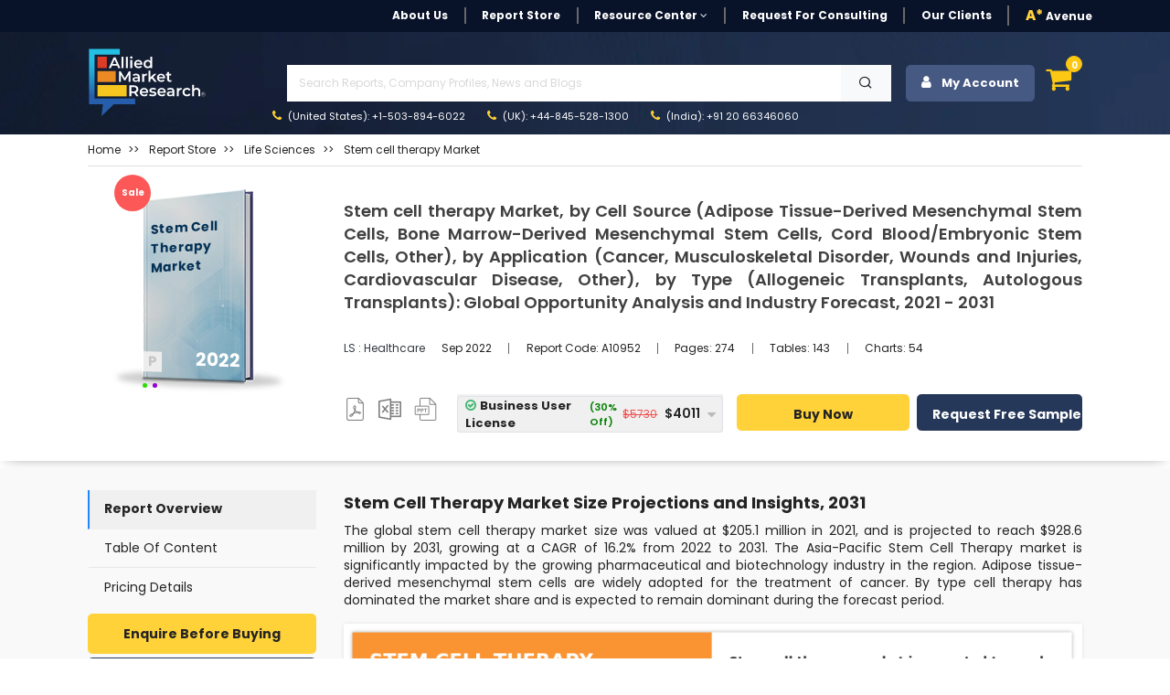

--- FILE ---
content_type: text/html; charset=UTF-8
request_url: https://www.alliedmarketresearch.com/stem-cell-therapy-market-A10952
body_size: 29325
content:
<!DOCTYPE html><html lang="en"><head> <meta charset="utf-8"> <meta name="viewport" content="width=device-width, initial-scale=1.0"> <base href="https://www.alliedmarketresearch.com/"> <meta http-equiv="X-UA-Compatible" content="ie=edge"> <meta name="csrf-token" content="fCxXRecqvkoL0D7Hvj1H42yDIcNb5Utpj4n22409"> <title>Stem Cell Therapy Market Size, Share, Growth, Forecast | 2031</title> <meta name='description' content="The global stem cell therapy market size was valued at $205.1 million in 2021, and is projected to growing at a CAGR of 16.2% from 2022 to 2031. "> <meta name="keywords" content="Stem Cell Therapy Market, Stem Cell Therapy Market Size, Stem Cell Therapy Market Share, Stem Cell Therapy Market Trends, Stem Cell Therapy Market Segments, Stem Cell Therapy Market Analysis, Stem Cell Therapy Market Forecast"> <link rel="canonical" href="https://www.alliedmarketresearch.com/stem-cell-therapy-market-A10952"> <meta name="robots" content="index,follow"> <meta name="copyright" content="Allied Market Research, https://www.alliedmarketresearch.com/, All right reserved 2026."> <meta name="author" content="Allied Market Research, https://www.alliedmarketresearch.com/"> <link rel="icon" href="assets/img/favicon.ico"> <meta name="msvalidate.01" content="400EACCFFCAB4DC7019225F84701117B"> <meta name="google-site-verification" content="C3OxZWpV__cG8Bu_xG8RxYyqhn8Ag8aWr23dN1Yw88c"> <meta name="sitelock-site-verification" content="1403"> <meta name="naver-site-verification" content="navera5fd92c51cfe50ac8e8054dbb349a0e2" /> <meta name='msvalidate.01' content="400EACCFFCAB4DC7019225F84701117B"> <meta name="facebook-domain-verification" content="czleyg1mqu3b1yo9620pz0jiv8zzlg"> <meta property="fb:pages" content="201811356648769"> <meta property="og:title" content="Stem Cell Therapy Market Size, Share, Growth, Forecast | 2031"> <meta property="og:url" content="https://www.alliedmarketresearch.com/stem-cell-therapy-market-A10952"> <meta property="og:type" content="website"> <meta property="og:description" content="The global stem cell therapy market size was valued at $205.1 million in 2021, and is projected to growing at a CAGR of 16.2% from 2022 to 2031. "> <meta property="og:image" content="https://www.alliedmarketresearch.com/assets/sampleimages/stem-cell-therapy-market-1663681965.png?v=1664252582"> <meta property="og:image:width" content="800" /> <meta property="og:image:height" content="600" /> <meta property="og:site_name" content="Allied Market Research"> <meta property="fb:app_id" content="958765400903301"> <meta name="twitter:card" content="summary_large_image"> <meta name="twitter:site" content="@allied_market"> <meta name="twitter:title" content="Stem Cell Therapy Market Size, Share, Growth, Forecast | 2031"> <meta name="twitter:description" content="The global stem cell therapy market size was valued at $205.1 million in 2021, and is projected to growing at a CAGR of 16.2% from 2022 to 2031. "> <meta name="twitter:url" content="https://www.alliedmarketresearch.com/stem-cell-therapy-market-A10952"> <meta name="twitter:image" content="https://www.alliedmarketresearch.com/assets/sampleimages/stem-cell-therapy-market-1663681965.png?v=1664252582"> <meta name="twitter:image:alt" content="Stem Cell Therapy Market Size, Share, Growth, Forecast | 2031"> <link rel="stylesheet" href="https://cdn.jsdelivr.net/npm/bootstrap@4.0.0/dist/css/bootstrap.min.css" integrity="sha384-Gn5384xqQ1aoWXA+058RXPxPg6fy4IWvTNh0E263XmFcJlSAwiGgFAW/dAiS6JXm" crossorigin="anonymous"> <link rel="stylesheet" href="assets/css/font-awesome.min.css"> <link rel="stylesheet" href="assets/css/style_sheet.css?v=1768730198"> <script src="assets/js/rev_js/jquery.slim.min.js" ></script> <script src="assets/js/rev_js/jquery.min.js" ></script> <script src="assets/js/rev_js/bootstrap.min.js" async></script> <script src="assets/js/rev_js/popper.min.js" defer></script> <link href="https://fonts.googleapis.com/css?family=Poppins:300,300i,400,400i,600,600i,700,700i,800,800i&display=swap" rel="stylesheet"> <link rel="stylesheet" href="https://cdnjs.cloudflare.com/ajax/libs/remixicon/3.7.0/remixicon.min.css"> <script async src="https://www.googletagmanager.com/gtag/js?id=UA-82223521-1"></script><script> window.dataLayer = window.dataLayer || []; function gtag(){dataLayer.push(arguments);} gtag('js', new Date()); gtag('config', 'UA-82223521-1');</script><script>(function(w,d,s,l,i){w[l]=w[l]||[];w[l].push({'gtm.start':new Date().getTime(),event:'gtm.js'});var f=d.getElementsByTagName(s)[0],j=d.createElement(s),dl=l!='dataLayer'?'&l='+l:'';j.async=true;j.src='https://www.googletagmanager.com/gtm.js?id='+i+dl;f.parentNode.insertBefore(j,f);})(window,document,'script','dataLayer','GTM-MF95NJW');</script> <script src="https://www.google.com/recaptcha/api.js" defer></script> <script type="application/ld+json"> { "@context": "https://schema.org", "@type": "WebPage", "name": "Stem cell therapy Market, by Cell Source (Adipose Tissue-Derived Mesenchymal Stem Cells, Bone Marrow-Derived Mesenchymal Stem Cells, Cord Blood/Embryonic Stem Cells, Other), by Application (Cancer, Musculoskeletal Disorder, Wounds and Injuries, Cardiovascular Disease, Other), by Type (Allogeneic Transplants, Autologous Transplants): Global Opportunity Analysis and Industry Forecast, 2021 - 2031" } </script> <script type="application/ld+json"> { "@context": "http://schema.org", "@type": "BreadcrumbList", "itemListElement": [ { "@type": "ListItem", "position": 1, "item": { "@type": "Website", "@id": "https://www.alliedmarketresearch.com/", "name": "Home" } }, { "@type": "ListItem", "position": 2, "item": { "@type": "WebPage", "@id": "https://www.alliedmarketresearch.com/reports-store", "name": "Report Store" } }, { "@type": "ListItem", "position": 3, "item": { "@type": "WebPage", "@id": "https://www.alliedmarketresearch.com/reports-store/life-sciences", "name": "Life Sciences" } }, { "@type": "ListItem", "position": 4, "item": { "@type": "WebPage", "@id": "https://www.alliedmarketresearch.com/stem-cell-therapy-market-A10952", "name": "Stem cell therapy Market, by Cell Source (Adipose Tissue-Derived Mesenchymal Stem Cells, Bone Marrow-Derived Mesenchymal Stem Cells, Cord Blood/Embryonic Stem Cells, Other), by Application (Cancer, Musculoskeletal Disorder, Wounds and Injuries, Cardiovascular Disease, Other), by Type (Allogeneic Transplants, Autologous Transplants): Global Opportunity Analysis and Industry Forecast, 2021 - 2031" } } ] } </script> 
                              <script>!function(a){var e="https://s.go-mpulse.net/boomerang/",t="addEventListener";if("False"=="True")a.BOOMR_config=a.BOOMR_config||{},a.BOOMR_config.PageParams=a.BOOMR_config.PageParams||{},a.BOOMR_config.PageParams.pci=!0,e="https://s2.go-mpulse.net/boomerang/";if(window.BOOMR_API_key="RRYDQ-7WFUF-5EPRY-ZEKZY-R6GQR",function(){function n(e){a.BOOMR_onload=e&&e.timeStamp||(new Date).getTime()}if(!a.BOOMR||!a.BOOMR.version&&!a.BOOMR.snippetExecuted){a.BOOMR=a.BOOMR||{},a.BOOMR.snippetExecuted=!0;var i,_,o,r=document.createElement("iframe");if(a[t])a[t]("load",n,!1);else if(a.attachEvent)a.attachEvent("onload",n);r.src="javascript:void(0)",r.title="",r.role="presentation",(r.frameElement||r).style.cssText="width:0;height:0;border:0;display:none;",o=document.getElementsByTagName("script")[0],o.parentNode.insertBefore(r,o);try{_=r.contentWindow.document}catch(O){i=document.domain,r.src="javascript:var d=document.open();d.domain='"+i+"';void(0);",_=r.contentWindow.document}_.open()._l=function(){var a=this.createElement("script");if(i)this.domain=i;a.id="boomr-if-as",a.src=e+"RRYDQ-7WFUF-5EPRY-ZEKZY-R6GQR",BOOMR_lstart=(new Date).getTime(),this.body.appendChild(a)},_.write("<bo"+'dy onload="document._l();">'),_.close()}}(),"".length>0)if(a&&"performance"in a&&a.performance&&"function"==typeof a.performance.setResourceTimingBufferSize)a.performance.setResourceTimingBufferSize();!function(){if(BOOMR=a.BOOMR||{},BOOMR.plugins=BOOMR.plugins||{},!BOOMR.plugins.AK){var e=""=="true"?1:0,t="",n="ck6ng6axibyfs2lmvzla-f-6bbcb5885-clientnsv4-s.akamaihd.net",i="false"=="true"?2:1,_={"ak.v":"39","ak.cp":"763070","ak.ai":parseInt("491857",10),"ak.ol":"0","ak.cr":9,"ak.ipv":4,"ak.proto":"h2","ak.rid":"ed8bc4c2","ak.r":42169,"ak.a2":e,"ak.m":"dsca","ak.n":"essl","ak.bpcip":"18.188.211.0","ak.cport":44570,"ak.gh":"23.52.43.89","ak.quicv":"","ak.tlsv":"tls1.3","ak.0rtt":"","ak.0rtt.ed":"","ak.csrc":"-","ak.acc":"","ak.t":"1768730198","ak.ak":"hOBiQwZUYzCg5VSAfCLimQ==Ss3u33OF9hPvvBSCmXgEoAjPExBj2h5vV2DMl+xdZjUcgN6JUJ8IddD5R6LorlpcznfJYB+eXRQXhiFjj8QgrhDJMSWoF9HT8+IQJhBqou7iyoeJp5SIz4mR4+BqhW03mFH7jAcZjUQk+yPyarAXGC1oMBgGvHc/[base64]","ak.pv":"40","ak.dpoabenc":"","ak.tf":i};if(""!==t)_["ak.ruds"]=t;var o={i:!1,av:function(e){var t="http.initiator";if(e&&(!e[t]||"spa_hard"===e[t]))_["ak.feo"]=void 0!==a.aFeoApplied?1:0,BOOMR.addVar(_)},rv:function(){var a=["ak.bpcip","ak.cport","ak.cr","ak.csrc","ak.gh","ak.ipv","ak.m","ak.n","ak.ol","ak.proto","ak.quicv","ak.tlsv","ak.0rtt","ak.0rtt.ed","ak.r","ak.acc","ak.t","ak.tf"];BOOMR.removeVar(a)}};BOOMR.plugins.AK={akVars:_,akDNSPreFetchDomain:n,init:function(){if(!o.i){var a=BOOMR.subscribe;a("before_beacon",o.av,null,null),a("onbeacon",o.rv,null,null),o.i=!0}return this},is_complete:function(){return!0}}}}()}(window);</script></head><body> <noscript> <iframe src="https://www.googletagmanager.com/ns.html?id=GTM-MF95NJW" height="0" width="0" style="display:none;visibility:hidden"></iframe> </noscript> <style> .search-mobile { position: absolute; right: 3px; background-color: #474747; border: 0; color: white; font-size: 20px; border-radius: 3px; }</style><header> <div class="avn-head-topstrip d-none d-sm-none d-md-block d-lg-block"> <div class="container"> <nav class="navbar navbar-expand-lg navbar-light py-1 px-0"> <div class="collapse navbar-collapse" id="navbarSupportedContent"> <ul class="navbar-nav align-items-center ml-auto"> <li class="nav-item"> <a class="nav-link " href="about-us">About Us</a> </li> <li class="nav-item "> <a class="nav-link" href="/reports-store">Report Store</a> </li> <li class="nav-item dropdown"> <a class="nav-link dropdown-toggle" href="javascript:void(0)" role="button" data-toggle="dropdown" aria-expanded="false" onclick="openRCPage()"> Resource Center <i class="fa fa-angle-down" aria-hidden="true"></i> </a> <div class="dropdown-menu fs12"> <a class="dropdown-item" href="https://www.alliedmarketresearch.com/amr-in-news">AMR in News</a> <a class="dropdown-item" href="https://blog.alliedmarketresearch.com/">Blogs</a> <a class="dropdown-item" href="/press-release">Press Releases</a> </div> </li> <li class="nav-item"> <a class="nav-link" href="/request-for-quotation">Request for Consulting</a> </li> <li class="nav-item"> <a class="nav-link " href="https://www.alliedmarketresearch.com/testimonials">Our Clients</a> </li>   <li class="nav-item avn-outer-nav"> <a class="nav-link pr-0" href="/Avenue-Membership-details"><span class="color-mysin fw-900">A*</span> Avenue </a> </li> </ul> </div> </nav> </div> </div>  <div class="avn-head-main" id="sickyHeader"> <div class="container-fluid px-xl-6"> <nav class="navbar navbar-expand-lg navbar-light py-1 px-0"> <a class="navbar-brand mr-4" href="https://www.alliedmarketresearch.com/"><img src="assets/images/rev_images/allied-logo-white.svg" class="img-fluied" title="Allied Market Research" alt="Allied Market Research Company Logo" width="130" height="75"></a> <div class="collapse navbar-collapse" id="navbarSupportedContent2"> <div class="w-100 ml-5"> <ul class="navbar-nav anv-head-upnav">  <li class="nav-item dropdown"> <p class="m-1">&nbsp;</p>  </li> </ul> <div class="avn-head-search w-100 my-0"> <form class="form-group row pl-3 m-0 d-flex justify-content-between mr-3" action="https://www.alliedmarketresearch.com/search-results" name="frm_search" method="get"> <input class="form-control searchUpdated col-11 rounded-0" type="text" name="search" placeholder="Search Reports, Company Profiles, News and Blogs" aria-label="Search" id="searchUpdatedDesk" style="background-image: none;" required> <button type="submit" class="btn btn-light col-1 rounded-0"> <i class="ri-search-line"></i> </button> </form> </div> <ul class="navbar-nav anv-head-contact"> <li class="nav-item active"> <a class="nav-link" href="tel:+1-503-894-6022"><i class="fa fa-phone color-mysin mr-1" aria-hidden="true"></i> (United States): +1-503-894-6022</a> </li> <li class="nav-item"> <a class="nav-link" href="tel:+44-845-528-1300"><i class="fa fa-phone color-mysin mr-1" aria-hidden="true"></i> (UK): +44-845-528-1300</a> </li> <li class="nav-item"> <a class="nav-link" href="tel:+912066346060"><i class="fa fa-phone color-mysin mr-1" aria-hidden="true"></i> (India): +91 20 66346060</a> </li> </ul> </div> <div class="navbar-nav ml-auto avn-sidebtns d-flex justify-content-right"> <div class="nav-item login" style="position: relative;"> <button class="btn btn-secondary avn-acct-btn w-100" type="submit"> <i class="fa fa-user mr-2" aria-hidden="true"></i> My Account </button> <div class="login-options"> <div class="login-text-1">Login/Signup</div> <div class="login-text-2">Register now and get 500 Loyalty reward points instantly!<img class="loyaltypoints-image" src="https://www.alliedmarketresearch.com/images/loyaltypoints.webp" alt="Reward Points for New Register User" title="Loyalty Rewards Points"></div> <div class="login-button-container"> <button type="button" class="btn btn-dark avn-siden-btns-light w-100 btn-lg login-button fs14 fw-700" data-toggle="modal" data-target="#loginModel"> Login/Signup with Email </button> </div> </div></div> <div class="dropdown dropleft"> <div class="cart-icon" data-toggle="dropdown" aria-expanded="false" role="button"> <i class="fa fa-shopping-cart fa-shopping-cart-menu" aria-hidden="true"></i> <span class="cart-count">0</span> </div> <div class="dropdown-menu avn-cart-drop p-3"> <i class="fa fa-sort-asc avn-cart-point" aria-hidden="true"></i> <div class="dropdown-item p-0"> <div id="cart"></div> <div class="empty-cart"> <p class="mb-0 p-2 fs12 color-tundora fw-500">Your shopping cart is empty. Please add some items to your basket before proceeding.</p> </div> </div> </div> </div> </div> </div> </nav> </div> </div> <div class="mobileserchBarTog"> <form class="form-inline my-3 collapse" id="searchForm" action="https://www.alliedmarketresearch.com/search-results" name="frm_search" method="get"> <div class="container"> <div class="row d-flex justify-content-between align-items-center"> <div class="col-10 pr-1"> <input class="form-control searchUpdated w-100 hover-outline-none hover-shadow-none" type="text" name="search" placeholder="Search Reports, Company Profiles, News and Blogs" aria-label="Search" id="searchUpdatedMob" autocomplete="off"> </div> <div class="col-2 pl-0"> <button class="btn btn-secondary headsearch-btn w-100 hover-outline-none hover-shadow-none" type="submit"> <i class="fa fa-search" aria-hidden="true"></i> </button> </div> </div> </div> </form> </div></header><div class="amrsearchresult"> <div style="display: none;" class="search-result container" id="primary-search-result"></div></div><div class="AvNMainSideNav d-block d-sm-none"> <div class="card rounded-0"> <div class="card-body"> <ul class="nav flex-column"> <li class="nav-item"> <a class="nav-link " href="about-us">About Us</a> </li> <li class="nav-item "> <a class="nav-link" href="/reports-store">Report Store</a> </li> <li class="nav-item"> <a class="nav-link " href="https://www.alliedmarketresearch.com/amr-in-news">AMR in News</a> </li> <li class="nav-item"> <a class="nav-link " href="https://blog.alliedmarketresearch.com/">Blogs</a> </li> <li class="nav-item"> <a class="nav-link " href="/press-release">Press Releases</a> </li> <li class="nav-item"> <a class="nav-link" href="/request-for-quotation">Request for Consulting</a> </li> <li class="nav-item"> <a class="nav-link " href="https://www.alliedmarketresearch.com/testimonials">Our Clients</a> </li> <li class="nav-item avn-outer-nav"> <a class="nav-link pr-0" href="/Avenue-Membership-details"><span class="color-mysin fw-900">A*</span> Avenue </a> </li> </ul> <div class="avn-head-search w-100 my-3">  </div> </div> </div></div> <style>
blockquote { background: #efefef6b !important; padding: .5em 10px !important; font-size: 14px !important; quotes: unset !important; margin: 0 0 0.6rem !important; box-shadow: 1px 1px #e7e7e7 !important; line-height: 1.8 !important;
}
blockquote ul {
margin-bottom: 0.5rem;
}
blockquote > p {
margin-bottom:0.6rem !important;
display: block !important;
line-height: 1.4 !important;
}
blockquote:before { color: #efefef; content: none !important; font-size: 4em; line-height: .1em; margin-right: .25em; vertical-align: -.4em;
}</style><div class="avn-sing-product mb-2"> <div class="container-fluid px-xl-6"> <div class="row"> <div class="col-12"> <div class="border-bottom mb-3 mt-2"> <nav aria-label="breadcrumb"> <ol class="breadcrumb bg-transparent p-0 mb-2"> <li class="breadcrumb-item fs12 fw-400 text-capitalize"> <a class="color-mine-shaft" href="https://www.alliedmarketresearch.com/">Home</a> </li> <li class="breadcrumb-item fs12 fw-400 text-capitalize"> <a class="color-mine-shaft" target="_blank" href="reports-store"><span>Report Store</span></a> </li> <li class="breadcrumb-item fs12 fw-400 text-capitalize"> <a class="color-mine-shaft" href="/reports-store/life-sciences"><span>Life Sciences</span></a> </li><li class="breadcrumb-item fs12 fw-400 active"> <a class="color-mine-shaft" title="Stem cell therapy Market" href="stem-cell-therapy-market-A10952"><span>Stem cell therapy Market</span></a></li> </ol> </nav> </div> </div> <div class="col-12"> <div class="row"> <div class="col-12 col-sm-12 col-md-3 col-lg-3"> <div class="card avp-overflow-card border-0 mt-2"> <div class="avn-offer-tag" style="display:none;">sale</div> <img src="assets/images/rev_images/report_publish.webp" class="card-img rounded-0" alt="Stem cell therapy Market Thumbnail Image" title='Stem cell therapy Market' height="225" width="225"> <div class="card-img-overlay"> <div> <div class="d-flex align-items-end justify-content-between card-subtitle"> <p class="report-tag card-text text-capitalize"> <label class="mb-0">p</label> </p> <p class="report-year card-text text-uppercase">2022</p> </div> <span class="card-title text-capitalize d-block">Stem cell therapy Market</span> <div class="dot-list"> <ul> <li> <span class="green-dot"></span> </li> <li> <span class="purple-dot"></span> </li> </ul> </div> </div> </div> </div> </div> <div class="col-12 col-sm-12 col-md-9 col-lg-9"> <div class="card text-start border-0"> <div class="card-body px-0"> <h1 class="card-title fw-600 color-tundora lh4 fs18 text-justify "> Stem cell therapy Market, by Cell Source (Adipose Tissue-Derived Mesenchymal Stem Cells, Bone Marrow-Derived Mesenchymal Stem Cells, Cord Blood/Embryonic Stem Cells, Other), by Application (Cancer, Musculoskeletal Disorder, Wounds and Injuries, Cardiovascular Disease, Other), by Type (Allogeneic Transplants, Autologous Transplants): Global Opportunity Analysis and Industry Forecast, 2021 - 2031 </h1> <p class="card-text"></p> <div class="d-block d-sm-block d-md-flex justify-content-start align-items-center my-2 my-sm-2 my-md-4 my-lg-4"> <p class="mb-2 mb-sm-2 mb-md-0 mb-lg-0 color-dodger-blue fs12 fw-400 text-capitalize"> <a class="text-dark" target="_blank" href="https://www.alliedmarketresearch.com/life-sciences/Healthcare-market-report"> LS : Healthcare </a> </p> <ul class="nav fs11"> <li class="nav-item"> <p class="nav-link mt-2 mb-2"> Sep 2022 </p> </li> <li class="nav-item"> <p class="nav-link mt-2 mb-2" onclick="copyToClipboard('A10952');" id="myAnchor"> Report Code: <span id="copyreportcodeText" >A10952</span> </p> <input type="hidden" id="copyreportcode" name="copyreportcode" value="A10952"> </li> <li class="nav-item"> <p class="nav-link mt-2 mb-2"> Pages: 274 </p> </li> <li class="nav-item"> <p class="nav-link mt-2 mb-2"> Tables: 143 </p> </li> <li class="nav-item"> <p class="nav-link mt-2 mb-2" > Charts: 54 </p> </li> </ul> </div> <div class="row row justify-content-start justify-content-md-center align-items-center"> <div class="col-4 col-sm-4 col-md-2 col-lg-2"> <nav class="nav avn-docsec d-flex justify-content-between align-items-center"> <p class="nav-link px-0 mt-2" >  <img height="25" width="25" alt="Report in XLS Format" title="Business User License & Enterprise User License" src="assets/images/rev_images/icon-pdf.png" class="pdf_img img-fluid"> <p class="hide"> <i class="fa fa-sort-desc avn-shttd" aria-hidden="true"></i> <span> Business User License,&amp; Enterprise License</span> </p> </p> <p class="nav-link px-0 mt-2" >  <img height="25" width="25" alt="Report in XLS Format" title="Data Pack Excel" src="assets/images/rev_images/icon-excel.png" class="img-fluid xls_img"> <p class="hide1"> <i class="fa fa-sort-desc avn-shttd" aria-hidden="true"></i> <span>Data Pack Excel </span> </p> </p> <p class="nav-link px-0 mt-2" >  <img height="25" width="25" alt="Report in PPT Format" title="It comes with the additional cost of $2500.00 contact sales." src="assets/images/rev_images/icon-ppt.png" class="img-fluid ppt_img" > <p class="hide2"> <i class="fa fa-sort-desc avn-shttd" aria-hidden="true"></i> <span>It comes with the additional cost<br> of $2500.00 contact sales.</span> </p> </p> </nav> </div> <div class="col-12 col-sm-12 col-md-10 col-lg-10"> <form name="buy" id="buy" action="https://www.alliedmarketresearch.com/add-to-cart" method="post"> <div class="row d-flex justify-content-between align-items-center" data-nosnippet> <div class="col-12 col-sm-12 col-md-5 col-sm-5"> <div class="row d-flex justify-content-between align-items-center"> <div class="col-12"> <input type="hidden" name="refrenceId" value="b70b5bd27190cb05443de664f418c858"> <input type="hidden" name="return_url" value="stem-cell-therapy-market-A10952"> <input type="hidden" name="selectionType" value="R-b70b5bd27190cb05443de664f418c858"> <input type="hidden" name="selectedOption" id="selectedOptionInput" value=""> <input type="hidden" name="_token" value="fCxXRecqvkoL0D7Hvj1H42yDIcNb5Utpj4n22409"> </div> <div class="col-12 pl-3 pl-sm-3 pl-md-0 pl-lg-0 pr-3 pr-sm-3 pr-md-0 pr-lg-0"> <div class="kt-offer-wrapper bg-concrete" style="border-bottom:none;"> <div class="custom-dropdown w-100"> <div class="selected-item border h40" onclick="toggleDropdown();" onmouseover="toggleDropdownkeepOpen()" onmouseout="toggleDropdownkeepClose()"> <span class="poptiontext d-flex justify-content-between align-items-center w-100 pr-3" id="selectedOptionDisplay"> Select an option </span> <i class="fa fa-caret-down avnDropicon"></i> </div> <div class="dropdown-list"> <div class="dropdown-item border-bottom" onclick="selectOption('Cloud Access','{&quot;onlineOnlyPrice&quot;:3570,&quot;licenceName&quot;:&quot;Cloud Access&quot;,&quot;licenceId&quot;:&quot;option5&quot;,&quot;onlineOnlyDiscount&quot;:2499,&quot;onlineOnlyDiscountPercentage&quot;:30}')"> <span class="poptiontext"> Cloud Access </span> <span class="stripediscount"> <span class="discount"> (30% Off) </span> <span class="price poptiontext"> <span class='tpdisc'><del> $3,570</del></span> $2,499 </span> </span> </div> <div class="dropdown-item border-bottom" onclick="selectOption('Business User License','{&quot;business1UserPrice&quot;:5730,&quot;licenceName&quot;:&quot;Business User License&quot;,&quot;licenceId&quot;:&quot;option1&quot;,&quot;business1UserDiscount&quot;:4011,&quot;business1UserDiscountPercentage&quot;:30,&quot;BusinessPerUserPrice&quot;:200}')"> <span class="poptiontext"> Business User License </span> <span class="stripediscount"> <span class="discount"> (30% Off) </span> <span class="price poptiontext"> <span class='tpdisc'><del> $5,730</del></span> $4,011 </span> </span> </div> <div class="dropdown-item border-bottom" onclick="selectOption('Enterprise License','{&quot;enterpriseUserPrice&quot;:9600,&quot;licenceName&quot;:&quot;Enterprise License&quot;,&quot;licenceId&quot;:&quot;option6&quot;,&quot;enterpriseUserDiscount&quot;:6720,&quot;enterpriseUserDiscountPercentage&quot;:30}')"> <span class="poptiontext"> Enterprise License </span> <span class="stripediscount"> <span class="discount"> (30% Off) </span> <span class="price poptiontext"> <span class='tpdisc'><del> $9,600</del></span> $6,720 </span> </span> </div> <div class="dropdown-item border-bottom" onclick="selectOption('Library Membership','{&quot;library_access&quot;:9600,&quot;licenceName&quot;:&quot;Library Membership&quot;,&quot;licenceId&quot;:&quot;option6&quot;,&quot;enterpriseUserDiscount&quot;:0,&quot;enterpriseUserDiscountPercentage&quot;:0}')"> <span class="poptiontext"> Library Membership </span> <span class="stripediscount"> <span class="discount"> <span class="discount"> (15% Off) </span> </span> <span class="price poptiontext"> <span class="price poptiontext"> <span class="tpdisc"><del>$1,175</del></span> $999 </span> </span> </span> </div> </div> </div> </div> </div> </div> </div> <div class="col-12 col-sm-12 col-md-7 col-sm-7"> <div class="row d-flex justify-content-between align-items-center"> <div class="col-5 col-sm-5 col-md-6 col-lg-6 pr-0 pr-sm-0 pr-md-0 pr-lg-0 my-2 my-sm-2 my-md-0"> <button type="submit" name="submit_todo" value="buy_now" id="RD_Buy_Now_mobile" title="Buy Now" class="btn btn-warning avn-siden-btns avn-siden-btns-warning w-100 btn-lg fs14 h40" > Buy Now </button> </div> <div class="col-7 col-sm-7 col-md-6 col-lg-6 pl-2 pl-sm-2 pl-md-2 pl-lg-2"> <a class="btn btn-dark avn-siden-btns avn-siden-btns-dark w-100 btn-lg fs14 h40" rel="nofollow" onclick="showLoader();" href="https://www.alliedmarketresearch.com/request-sample/A10952" id="link-sample" data-toggle="tab" > Request Free Sample </a> </div> </div> </div> </div> </form> </div> <div class="col-6 col-sm-6 col-md-6 col-lg-6 d-block d-sm-block d-md-none d-lg-none text-left mt-1"> <span class="fw-500 fs10 d-block">Author's:</span> <span class="fw-700 fs10"> Avinash Gadekar | Eswara Prasad</span> </div> <div class="col-6 col-sm-6 col-md-6 col-lg-6 d-block d-sm-block d-md-none d-lg-none text-right mt-1"> <span class="fw-500 fs10 d-block">Publish Date:</span> <span class="fw-700 fs10"> </span> </div> </div> </div> </div> </div> </div> </div> </div> </div></div><main class="avn-main pt-4 pb-5"> <div class="container-fluid px-xl-6"> <div class="row"> <div class="col-12 col-sm-12 col-md-3 col-lg-3 d-none d-sm-block"> <div class="avn-sidebar-pilsnav sticky-top " > <nav class="nav flex-column"> <p class="nav-link mb-0" id="defaultactive" onclick="scrollTObottom(event,'open','RO');" style="cursor: pointer">Report Overview</p> <p class="nav-link mb-0" id="tocvalue" > <a rel="noopener noreferrer nofollow" data-section="table-of-content" style="color: #242424;text-decoration:none" onclick="scrollTObottom(event,'open','TOC');" href="#toc" > Table Of Content </a> </p> <a class="nav-link" rel="noopener noreferrer nofollow" href="https://www.alliedmarketresearch.com/stem-cell-therapy-market/purchase-options" id="pochase" data-toggle="tab" data-section="pricing-details"> Pricing Details </a> </nav> <div class="mt-2"> <a rel="noopener noreferrer nofollow" target="_blank" class="btn btn-warning avn-siden-btns avn-siden-btns-warning w-100 btn-lg mb-1" href="https://www.alliedmarketresearch.com/purchase-enquiry/A10952">Enquire Before Buying</a> <a rel="noopener noreferrer nofollow" target="_blank" style="text-align:center" href="https://www.alliedmarketresearch.com/request-for-customization/A10952" class="btn btn-dark avn-siden-btns avn-siden-btns-dark w-100 btn-lg mb-1">Update on Demand</a> <a rel="noopener noreferrer nofollow" target="_blank" style="text-align:center" href="https://www.alliedmarketresearch.com/connect-to-analyst/A10952" class="btn btn-secondary avn-siden-btns avn-siden-btns-secondary w-100 btn-lg mb-1">Speak with Analyst</a> </div> <div class="bg-white rounded p-2 shadow-lg mt-3 customfrm"> <div class="text-center sample-form" style="background: #c5c5c5; padding: 10px;"> <p class="fw-700 fs18 m-0 pt-0 pb-1">Get Sample to Email</p> <form id="request-sample-form"> <div class="form-group mb-2"> <input type="text" id="full_name_value" class="form-control fs14 fw-500" placeholder="Full Name" required> </div> <div class="form-group mb-2"> <input type="email" id="email" class="form-control fs14 fw-500" placeholder="Business Email Address" required> </div> <div class="input-group-sample d-flex"> <div class="form-group mb-2 mr-2 w-75" > <select name="country" id="country-rd" class="form-control fs14 fw-500" style="height: 33px;" > <option value=""></option> </select> </div> <div class="form-group mb-2"> <input type="text" id="phone" name="contact_no" class="form-control fs13 fw-500" placeholder="Contact" required data-gtm-form-interact-field-id="0"> </div> </div> <input type="hidden" name="return_url" value="https://www.alliedmarketresearch.com/stem-cell-therapy-market-A10952"> <div class="avn-recaptch"> </div> <input type="hidden" id="reportId" value="11317" > <button id="contactSubmit" type="submit" class="btn btn-warning avn-siden-btns avn-siden-btns-warning w-100 btn-lg mb-0">Submit</button> </form> </div> <div class="ty-content" style="display: none;" id="ThankPage"> <div class="col-lg-12 text-center"> <p>Thank You For Your Response !</p> <p>Our Executive will get back to you soon</p> </div> </div> </div> </div> </div> <div class="col-12 col-sm-12 col-md-9 col-lg-9"> <div class="avn-right-side" id="mainRDContent"> <div> <div class="row"> <div class="col-12"> <div class="avn-editor-layout" id="report-overview"> <h2 ><strong>Stem Cell Therapy Market Size Projections and Insights, 2031</strong></h2><p >The global stem cell therapy market size was valued at $205.1 million in 2021, and is projected to reach $928.6 million by 2031, growing at a CAGR of 16.2% from 2022 to 2031. The Asia-Pacific Stem Cell Therapy market is significantly impacted by the growing pharmaceutical and biotechnology industry in the region. Adipose tissue-derived mesenchymal stem cells are widely adopted for the treatment of cancer. By type cell therapy has dominated the market share and is expected to remain dominant during the forecast period.</p><p ><img loading="lazy" class="img-fluid rdImage d-block updatedGraph" alt="Stem-Cell-Therapy-Market-2031" src="https://www.alliedmarketresearch.com/assets/sampleimages/stem-cell-therapy-market-1663681965.png?v=1664252582" ></p><h2 ><strong>Stem Cell Therapy Market Overview & Growth Drivers</strong></h2><p >Stem cell therapy is a cutting-edge medical treatment that uses stem cells to repair or replace damaged tissues and organs. By harnessing the unique ability of stem cells to develop into various cell types, this therapy holds promise for treating a range of conditions, from neurodegenerative diseases to injuries. Researchers are exploring its potential to regenerate damaged tissues, enhance healing, and even tackle chronic diseases.</p><p >The global stem cell therapy market growth is driven by increasing prevalence of chronic diseases, advancements in stem cell research, and the growing demand for regenerative medicine. According to 2023 article by National Cance Institute, stem cell transplants are most often used to treat people with cancers that affect blood cells, such as leukemia, lymphoma, <strong><a href="https://www.alliedmarketresearch.com/multiple-myeloma-market" target="_blank">multiple myeloma</a></strong>, and myelodysplastic syndromes. The rise in chronic conditions like cardiovascular diseases, diabetes, and neurodegenerative disorders fuels the need for innovative treatment options, where stem cell therapy shows significant promise.</p><p >Additionally, ongoing research and development in stem cell technology are enhancing the efficacy and safety of treatments, further propelling market growth. The growing acceptance of <strong><a href="https://www.alliedmarketresearch.com/regenerative-medicines-market" target="_blank">regenerative medicine</a></strong>, coupled with supportive government initiatives and investments, also contributes to market expansion. Moreover, the increasing number of clinical trials and the rising focus on personalized medicine are expected to drive the adoption of stem cell therapies. However, the market faces challenges such as high treatment costs, ethical concerns, and regulatory hurdles, which may impact its growth trajectory. Overall, while these driving factors create a favorable environment for market growth, addressing the associated challenges is crucial for sustained advancement in the stem cell therapy sector.</p><p ><p class="text-center"><img class="img-fluid rdImage d-block" loading="lazy" title="Stem cell therapy Market by Cell Source" alt="Stem cell therapy Market by Cell Source" src="https://www.alliedmarketresearch.com/assets/sampleimages/cell-source-A10952-e6a74400213c56945b0e7c79cdb37074.png"></p></p><h2><strong>Industry Highlights</strong></h2><ul><li>Significant increase in funding and investments from both private and public sectors is driving the expansion of the stem cell therapy market. This surge is attributed to the promising potential of stem cell treatments in addressing a wide range of medical conditions.</li><li>Rapid advancements in stem cell research and technology are contributing to the development of innovative therapies. Breakthroughs in gene editing, cell reprogramming, and regenerative medicine are expanding the therapeutic applications and efficacy of stem cell treatments.</li><li>The demand for stem cell therapies is rising due to the increasing prevalence of chronic diseases and conditions such as cancer, neurodegenerative disorders, and cardiovascular diseases</li><li>Improved regulatory frameworks and approval processes are facilitating market growth. As more stem cell therapies receive regulatory approvals, their availability in the market is increasing, which is contributing to the overall market expansion and accessibility for patients.</li></ul><p >Advances in research and development (R&D) have profoundly impacted the stem cell therapy industry, driving its growth and expanding its potential. In February 2024, the first CRISPR/Cas9 <strong><a href="https://www.alliedmarketresearch.com/gene-editing-market-A10973" target="_blank">gene-edited therapy</a></strong> has been granted a marketing authorization by the European Commission (EC). Vertex Pharmaceuticals’ CASGEVY  is conditionally approved individuals 12 years and over with severe sickle cell disease characterized by recurrent vaso-occlusive crises or transfusion-dependent beta thalassemia. Innovations in stem cell technology, such as improved isolation and culture techniques, have enhanced the efficacy and safety of therapies. Breakthroughs in gene editing, including CRISPR-Cas9, allow for precise modifications of stem cells, which can correct genetic defects and tailor treatments to individual patients. Enhanced understanding of stem cell biology and differentiation pathways has led to the development of more targeted and effective therapies for a range of conditions, from neurodegenerative diseases to cardiovascular disorders. Additionally, advancements in tissue engineering and regenerative medicine are creating new opportunities for stem cell applications in organ repair and transplantation the stem cell therapy market, positioning it for continued expansion and improved patient outcomes.</p><p ><p class="text-center"><img class="img-fluid rdImage d-block" loading="lazy" title="Stem cell therapy Market by Application" alt="Stem cell therapy Market by Application" src="https://www.alliedmarketresearch.com/assets/sampleimages/application-A10952-27a2d6bdd649dc097f45312159dc45a7.png"></p></p><h2><strong>Key Areas Covered in the Report</strong></h2><ul><li>The report highlights the major players in the stem cell therapy market, including pharmaceutical companies, biotech firms, and research institutions. It provides insights into their market share, strategic initiatives such as mergers and acquisitions, partnerships, and product innovations, as well as their positioning within the market.</li><li>The report analyzes the regulatory environment affecting stem cell therapy, including approvals, ethical considerations, and compliance issues.</li><li>The report highlights latest technological innovations in stem cell therapy, such as advancements in stem cell culture techniques, gene editing, and personalized therapies. This section highlights the impact of these innovations on market growth, including the challenges and opportunities they present for both existing and emerging players in the market. It also covers the role of research and development in driving new therapy options and improving treatment efficacy.</li><li>The report evaluates the competitive intensity and attractiveness of the stem cell therapy market trends using Porter's Five Forces model. This includes analyzing the threat of new entrants, bargaining power of suppliers and buyers, threat of substitute products, and the intensity of competitive rivalry. The report provides insights into how these forces shape market dynamics and influence strategic decision-making.</li></ul><p >Advancements in gene editing have significantly impacted the stem cell therapy market growth by enhancing the precision and efficacy of treatments. Technologies like CRISPR-Cas9 and TALENs have enabled targeted modifications to the genetic makeup of stem cells, allowing for the correction of genetic defects and the development of more personalized therapies. This has expanded the potential applications of stem cell therapy, particularly in treating genetic disorders, cancers, and degenerative diseases. Enhanced gene editing techniques have also improved the safety profile of stem cell treatments by reducing off-target effects and enhancing the overall reliability of therapies. As a result, the integration of gene editing into stem cell research and clinical applications has accelerated the development of innovative treatments, driving growth in the stem cell therapy market share and fostering advancements in regenerative medicine.</p><p ><p class="text-center"><img class="img-fluid rdImage d-block" loading="lazy" title="Stem cell therapy Market by Type" alt="Stem cell therapy Market by Type" src="https://www.alliedmarketresearch.com/assets/sampleimages/type-A10952-6ec98a4a850aa9806cf476bff565184c.png"></p></p><h2><strong>Topics discussed in the report</strong></h2><ul><li>Innovations in gene therapy</li><li>Cancer Treatment</li><li>Gene therapy</li><li>CRISPR-Cas9 technology</li></ul><h2><strong>Segment Overview </strong></h2><p >The stem cell therapy market is segmented into cell source, application and type. By cell source, the market is classified into adipose tissue-derived mesenchymal stem cells, bone marrow-derived mesenchymal stem cells, cord blood/embryonic stem cells, and other cell sources. By application, the market is classified into cancer, musculoskeletal disorders, wounds and injuries, cardiovascular diseases, gastrointestinal diseases, and other applications. By type, the market is classified into allogeneic transplants and autologous transplants. Furthermore, allogeneic transplants are sub-classified as pediatric and adult. Also, autologous transplants are sub-classified as pediatric and adult. Region wise, the market is studied across North America (U.S., Canada, and Mexico), Europe (Germany, France, the UK, Italy, Spain, and Rest of Europe), Asia-Pacific (China, Japan, Australia, India, South Korea, and Rest of Asia-Pacific), and LAMEA (Brazil, South Africa, Saudi Arabia, and Rest of LAMEA).</p><p >The adipose tissue-derived mesenchymal stem cells dominated the market share in 2021. This is attributed to the fact that adipose tissue is abundant and can be easily harvested through minimally invasive procedures, making it a more accessible source of stem cells compared to other sources like bone marrow. Furthermore, based on application cancer segment dominated the market share in 2021, owing to growing prevalence of cancer and high adoption of stem cell therapy in cancer treatment. By type, the autologous transplants segment is anticipated to grow with the largest stem cell therapy market share throughout the forecast period. This is attributed to the increase in the use of autologous stem cells, and availability of a number of stem cell products. Recent advances in cellular technology have contributed to improve the understanding of various disease cells and their metabolism at molecular level, thus driving the need of stem cell therapies for the treatment.</p><h2><strong>Comparative Matrix of Key Segments</strong></h2><table border="1" cellspacing="0" class="MsoTableGrid" ><tbody><tr><td><p><strong>Parameters</strong></p></td><td><p><strong>Adipose Tissue-Derived Mesenchymal Stem Cells</strong></p></td><td><p><strong>Bone Marrow-Derived Mesenchymal Stem Cells</strong></p></td><td><p><strong>Cord Blood/Embryonic Stem Cells</strong></p></td><td><p><strong>Other Cell Sources</strong></p></td></tr><tr><td><p><strong>Market Share</strong></p></td><td><p>Dominated the market share because adipose tissue is relatively easy to obtain through liposuction, and there is a higher concentration of stem cells in adipose tissue compared to bone marrow.</p></td><td><p>Is expected to register highest CAGR owing to high adoption of bone marrow-derived mesenchymal stem cells in treatments for bone and cartilage repair, as well as for conditions like graft-versus-host disease (GVHD) and other immune disorders.</p></td><td><p>Is expected to register significant growth owing to the fact that cord blood stem cells have lower risk of immunological rejection, as they are less likely to be rejected by the recipient's immune system.</p></td><td><p>Other sources like umbilical tissue or dental pulp stem cells offer unique advantages depending on the application, such as ease of collection or specific regenerative properties.</p></td></tr><tr><td><p><strong>End User</strong></p></td><td><p>Orthopedic clinics, cardiology centers, and regenerative medicine specialty center</p></td><td><p>Hematology clinics, cancer treatment centers, and transplant centers</p></td><td><p>Hematology and oncology centers, neonatal and pediatric units, and research institutions</p></td><td><p>Regenerative medicine specialists, research laboratories</p></td></tr><tr><td><p><strong>Challenges</strong></p></td><td><p>Variability in the quality and quantity of ADSCs due to differences in collection and processing methods can affect consistency and efficacy.</p></td><td><p>The process of obtaining bone marrow-derived mesenchymal stem cells is more invasive and uncomfortable compared to other sources like adipose tissue.</p></td><td><p>The cost and logistics of cord blood banking and storage can be prohibitive for some families and healthcare systems.</p></td><td><p>Compared to more established sources, dental pulp stem cells have less clinical data and research backing their efficacy.</p></td></tr><tr><td><p><strong>Key Players</strong></p></td><td><p>Mesoblast Limited, Cytori Therapeutics and Stem Cells, Inc.</p></td><td><p>Osiris Therapeutics, Athersys, Inc, and Pluristem Therapeutics</p></td><td><p>Smith & Nephew plc, and Orthofix Holdings, Inc</p></td><td><p>Dentech, Allele Biotechnology and Pharmaceuticals, Inc., NuVasive, Inc</p></td></tr></tbody></table><h2><strong>Regional Dynamics and Competition</strong></h2><p >North America has emerged as a major revenue generator in the stem cell therapy industry primarily due to its advanced healthcare infrastructure, high research and development investments, and favorable regulatory environment. The region's robust medical facilities, leading academic institutions, and significant funding for stem cell research contribute to its dominance. Additionally, North America benefits from a high prevalence of chronic diseases and a strong emphasis on innovative treatments, which drive the demand for stem cell therapies.</p><p >However, Asia Pacific is expected to register the highest CAGR in the forecast period due to rapid advancements in healthcare infrastructure, increasing investments in research, and a growing patient population with unmet medical needs. The region's expanding middle class, coupled with rising awareness and acceptance of advanced medical technologies, further fuels market growth. Additionally, supportive government initiatives and collaborations between local and international stakeholders are accelerating the development and adoption of stem cell therapies in Asia Pacific.</p><p ><p class="text-center"><img class="img-fluid rdImage d-block" loading="lazy" title="Stem cell therapy Market by Region" alt="Stem cell therapy Market by Region" src="https://www.alliedmarketresearch.com/assets/sampleimages/region-A10952-225874a7f49d8a6fbbbca5a8b71b66ba.png"></p></p><p >Some of the major players analyzed in this report are Mesoblast Ltd., Astellas Pharma Inc., Fujifilm Holding Corporation, Novadip Biosciences, U.S. Stem Cell, Inc., Smith & Nephew plc, Takeda Pharmaceutical Company Ltd, Orthofix Holdings, Inc., Allele Biotechnology and Pharmaceuticals, Inc., NuVasive, Inc.</p><h2><strong>Stem Cell Therapy Market News Release</strong></h2><ul><li>In 2021, A worldwide licensed agreement and strategic collaboration between Minovia Therapeutics, Ltd. and Astellas Pharma, Inc. was established for the development of cutting-edge stem cell therapy programs for illnesses brought on by mitochondrial malfunction. The partnership intends to accelerate the development of allogeneic mitochondrial cell therapy initiatives. The two businesses will collaborate to investigate potential cell treatment program prospects using Astellas' genetically modified, induced pluripotent stem cells and Minovia's MAT platform technology.</li><li>In April 2023, Gamida Cell Ltd announced that U.S. Food and Drug Administration approved its Omisirge. Omisirge (omidubicel-onlv) is intended for use in patients 12 years and older with hematologic malignancies scheduled for umbilical cord transplantation following myeloablative conditioning.</li><li>For instance, in March 2022, Wipro Ltd, and Pandorum Technologies, announced a long-term partnership. Together the companies plan to aim on the development of technologies that will reduce the time-to-market and boost the patient outcome during clinical trials and research and development of regenerative medicine.</li></ul><h2><strong>Key Benefits for Stakeholders</strong></h2><ul><li>This report provides a quantitative analysis of the market segments, current trends, estimations, and dynamics of the Stem Cell Therapy market analysis from 2022 to 2032 to identify the prevailing Stem Cell Therapy market opportunities.</li><li>The market research is offered along with information related to key drivers, restraints, and opportunities.</li><li>Porter's five forces analysis highlights the potency of buyers and suppliers to enable stakeholders make profit-oriented business decisions and strengthen their supplier-buyer network.</li><li>In-depth analysis of the Stem Cell Therapy market segmentation assists to determine the prevailing market opportunities.</li><li>Major countries in each region are mapped according to their revenue contribution to the global market.</li><li>Market player positioning facilitates benchmarking and provides a clear understanding of the present position of the market players.</li><li>The report includes the analysis of the regional as well as global Stem Cell Therapy market trends, key players, market segments, application areas, and market growth strategies.</li></ul> <div class="clearfix"></div> <h2 style="text-align:justify;margin-left: -14px;">&emsp; <strong class="my-4 color-mine-shaft fw-700">Stem cell therapy Market Report Highlights </strong> </h2> <div class="avn-report-heiglight-table"> <div class="row"> <div class="col-md-12"> <table align="center" class="table table-striped table-bordered" border=1 style="border-collapse: collapse;margin-left: auto;margin-right: auto;"> <tbody> <tr style="background-color:#26385a;color: white;"> <td style="background-color: #26385a;color: white;"> <strong>Aspects</strong> </td> <td style="background-color: #26385a;color: white;"> <strong>Details</strong> </td> </tr> <tr> <td class="align-middle"> <div class="mtreport-cont w-75 d-flex align-items-center justify-content-left"> <div class="mtreport-cont-icon mr-4"> <img src="https://www.alliedmarketresearch.com/segmentImages/market-size.webp" alt="icon_1" title="Market Size By 2031" height=40 width=40 loading="lazy"> </div> <div class="mtreport-cont-heading"> <strong>Market Size By 2031</strong> </div> </div> </td> <td class="align-middle"> <p class='mb-0 fw-500'>USD 928.6 million</p> </td> </tr> <tr> <td class="align-middle"> <div class="mtreport-cont w-75 d-flex align-items-center justify-content-left"> <div class="mtreport-cont-icon mr-4"> <img src="https://www.alliedmarketresearch.com/segmentImages/growth-rate.webp" alt="icon_2" title="Growth Rate" height=40 width=40 loading="lazy"> </div> <div class="mtreport-cont-heading"> <strong>Growth Rate</strong> </div> </div> </td> <td class="align-middle"> <p class='mb-0 fw-500'>CAGR of 16.2%</p> </td> </tr> <tr> <td class="align-middle"> <div class="mtreport-cont w-75 d-flex align-items-center justify-content-left"> <div class="mtreport-cont-icon mr-4"> <img src="https://www.alliedmarketresearch.com/segmentImages/forecast-period.webp" alt="icon_3" title="Forecast period" height=40 width=40 loading="lazy"> </div> <div class="mtreport-cont-heading"> <strong>Forecast period</strong> </div> </div> </td> <td class="align-middle"> <p class='mb-0 fw-500'>2021 - 2031</p> </td> </tr> <tr> <td class="align-middle"> <div class="mtreport-cont w-75 d-flex align-items-center justify-content-left"> <div class="mtreport-cont-icon mr-4"> <img src="https://www.alliedmarketresearch.com/segmentImages/report-pages.webp" alt="icon_4" title="Report Pages" height=40 width=40 loading="lazy"> </div> <div class="mtreport-cont-heading"> <strong>Report Pages</strong> </div> </div> </td> <td class="align-middle"> <p class='mb-0 fw-500'>274</p> </td> </tr> <tr> <td class="align-middle"> <div class="mtreport-cont w-75 d-flex align-items-center justify-content-left"> <div class="mtreport-cont-icon mr-4"> <img src="https://www.alliedmarketresearch.com/segmentImages/segment-image-4.webp" alt="icon_5" title="Stem cell therapy Market, by Cell Source By Cell Source" height=40 width=40 loading="lazy"> </div> <div class="mtreport-cont-heading"> <strong>By Cell Source</strong> </div> </div> </td> <td class="align-middle"> <ul style='margin-bottom: auto;'> <li> Adipose Tissue-Derived Mesenchymal Stem Cells </li> <li> Bone Marrow-Derived Mesenchymal Stem Cells </li> <li> Cord Blood/Embryonic Stem Cells </li> <li> Other </li> </ul> </td> </tr> <tr> <td class="align-middle"> <div class="mtreport-cont w-75 d-flex align-items-center justify-content-left"> <div class="mtreport-cont-icon mr-4"> <img src="https://www.alliedmarketresearch.com/segmentImages/applications.webp" alt="icon_6" title="Stem cell therapy Market, by Cell Source By Application" height=40 width=40 loading="lazy"> </div> <div class="mtreport-cont-heading"> <strong>By Application</strong> </div> </div> </td> <td class="align-middle"> <ul style='margin-bottom: auto;'> <li> Cancer </li> <li> Musculoskeletal Disorder </li> <li> Wounds and Injuries </li> <li> Cardiovascular Disease </li> <li> Other </li> </ul> </td> </tr> <tr> <td class="align-middle"> <div class="mtreport-cont w-75 d-flex align-items-center justify-content-left"> <div class="mtreport-cont-icon mr-4"> <img src="https://www.alliedmarketresearch.com/segmentImages/types.webp" alt="icon_7" title="Stem cell therapy Market, by Cell Source By Type" height=40 width=40 loading="lazy"> </div> <div class="mtreport-cont-heading"> <strong>By Type</strong> </div> </div> </td> <td class="align-middle"> <ul style='margin-bottom: auto;'> <li> Allogeneic Transplants <ul style='margin-bottom: auto;'> <li> Age <ul> <li> Pediatric </li> <li> Adult </li> </ul> </li> </ul> </li> <li> Autologous Transplants <ul style='margin-bottom: auto;'> <li> Age <ul> <li> Pediatric </li> <li> Adult </li> </ul> </li> </ul> </li> </ul> </td> </tr> <tr> <td class="align-middle"> <div class="mtreport-cont w-75 d-flex align-items-center justify-content-left"> <div class="mtreport-cont-icon mr-4"> <img src="https://www.alliedmarketresearch.com/segmentImages/regions.webp" alt="icon_8" title="Stem cell therapy Market, by Cell Source By Region" height=40 width=40 loading="lazy"> </div> <div class="mtreport-cont-heading"> <strong>By Region</strong> </div> </div> </td> <td class="align-middle"> <ul style='margin-bottom: auto;'> <li> <strong>North America</strong>&nbsp; (U.S., Canada) </li> <li> <strong>Europe</strong>&nbsp; (Germany, France, UK, Rest Of Europe) </li> <li> <strong>Asia-Pacific</strong>&nbsp; (Japan, India, South Korea, Rest Of Asia-Pacific) </li> <li> <strong>LAMEA</strong>&nbsp; (Brazil, Rest Of LAMEA) </li> </ul> </td> </tr> <tr> <td class="align-middle"> <div class="mtreport-cont w-75 d-flex align-items-center justify-content-left"> <div class="mtreport-cont-icon mr-4"> <img src="https://www.alliedmarketresearch.com/segmentImages/key-market-players.webp" alt="icon_9" title="Key Market Players" height=40 width=40 loading="lazy"> </div> <div class="mtreport-cont-heading"> <strong>Key Market Players</strong> </div> </div> </td> <td class="align-middle"> <p class='mb-0 fw-500'>NuVasive, Inc., U.S. Stem Cell, Inc., Astellas Pharma Inc., Takeda Pharmaceutical Company Ltd, Novadip Biosciences, Smith &amp; Nephew plc, Fujifilm Holding Corporation, Orthofix Holdings, Inc., Mesoblast Ltd., Allele Biotechnology and Pharmaceuticals, Inc.</p> </td> </tr> </tbody> </table> <p><strong>Analyst Review</strong></p><p style="text-align:justify">The utilization of stem cell therapy is expected to witness a significant rise owing to the increase in use of stem cell therapy in treatment of diseases such as autoimmune, inflammatory, neurological, orthopedic conditions and traumatic injuries with studies conducted on use for Crohn's disease, multiple sclerosis, lupus, COPD, Parkinson's disease and stroke recovery. Moreover, the prevalence of cancer in both developed and developing economies also aids in market growth.</span></span></p><p style="text-align:justify">North America accounted for the highest market share in 2021, due to availability of advance stem cell products, higher cancer awareness, and heavy expenditure by the government on healthcare, followed by Europe and Asia-Pacific. Asia-Pacific is expected to exhibit fastest market growth due to increase in incidence of cancer. Pharmaceutical companies have focused on expanding their presence in emerging economies, which is anticipated to drive the market growth</span></span></span></p> <div class=" text-right fs12 color-mine-shaft d-none d-sm-none d-md-block d-lg-block pr-3"> Author Name(s) : <strong> Avinash Gadekar | Eswara Prasad </strong> </div> <div class="container rdetails-tags d-none d-sm-block p-0" > <strong> Related Tags</strong> <div class="text-border mb-3"></div> <ul class="list-inline r-tags-list pl-0"> <li> <a rel="noreferrer noopener nofollow" href="https://www.alliedmarketresearch.com/search-results?search=stem-cell-research&type=tags" target="_blank"> Stem Cell Research </a> </li> <li> <a rel="noreferrer noopener nofollow" href="https://www.alliedmarketresearch.com/search-results?search=cardiology&type=tags" target="_blank"> Cardiology </a> </li> <li> <a rel="noreferrer noopener nofollow" href="https://www.alliedmarketresearch.com/search-results?search=cancer-drugs&type=tags" target="_blank"> Cancer Drugs </a> </li> <li> <a rel="noreferrer noopener nofollow" href="https://www.alliedmarketresearch.com/search-results?search=wound-care&type=tags" target="_blank"> Wound Care </a> </li> <li> <a rel="noreferrer noopener nofollow" href="https://www.alliedmarketresearch.com/search-results?search=advanced-wound-care&type=tags" target="_blank"> Advanced Wound Care </a> </li> <li> <a rel="noreferrer noopener nofollow" href="https://www.alliedmarketresearch.com/search-results?search=orthopedics&type=tags" target="_blank"> Orthopedics </a> </li> </ul> </div> </div> </div> </div> <div class="avn-accordian-sec bg-white px-3 px-sm-3 px-md-4 mt-3"> <div class="row"> <div class="col-12 pt-4 pb-4"> <strong class="my-4 color-mine-shaft fw-700" > Frequently Asked Questions? </strong> </div> <div class="col-lg-12"> <div class="accordion avn-finAcord" id="accordionExample"> <div class="card border-left-0 border-right-0 border-top-0 border-bottom-0 bg-transparent"> <div class="card-header bg-transparent border-bottom-0 border-top px-0" id="headingOne32981"> <div class="mb-0 panel-title"> <button class="btn-link text-left color-mine-shaft fw-500 text-decoration-none shadow-none border-0 hover-shadow-none hover-outline-none p-0 pr-3 collapsed" type="button" data-toggle="collapse" data-target="#collapseOne32981" aria-expanded="true" aria-controls="collapseOne32981"> Q1. What is the estimated industry size of Stem cell therapy? </button> </div> </div> <div id="collapseOne32981" class="collapse" aria-labelledby="headingOne32981" data-parent="#accordionExample"> <div class="card-body pt-0 pb-2"> <p class="color-mine-shaft fw-400"> The estimated industry size of Stem cell therapy market is estimated to be $928.64 million in 2031. </p> </div> </div> </div> <div class="card border-left-0 border-right-0 border-top-0 border-bottom-0 bg-transparent"> <div class="card-header bg-transparent border-bottom-0 border-top px-0" id="headingOne32983"> <div class="mb-0 panel-title"> <button class="btn-link text-left color-mine-shaft fw-500 text-decoration-none shadow-none border-0 hover-shadow-none hover-outline-none p-0 pr-3 collapsed" type="button" data-toggle="collapse" data-target="#collapseOne32983" aria-expanded="true" aria-controls="collapseOne32983"> Q2. What would be forecast period in the market report? </button> </div> </div> <div id="collapseOne32983" class="collapse" aria-labelledby="headingOne32983" data-parent="#accordionExample"> <div class="card-body pt-0 pb-2"> <p class="color-mine-shaft fw-400"> The forecast period in the market report is from 2022 to 2031 </p> </div> </div> </div> <div class="card border-left-0 border-right-0 border-top-0 border-bottom-0 bg-transparent"> <div class="card-header bg-transparent border-bottom-0 border-top px-0" id="headingOne32984"> <div class="mb-0 panel-title"> <button class="btn-link text-left color-mine-shaft fw-500 text-decoration-none shadow-none border-0 hover-shadow-none hover-outline-none p-0 pr-3 collapsed" type="button" data-toggle="collapse" data-target="#collapseOne32984" aria-expanded="true" aria-controls="collapseOne32984"> Q3. Which is base year calculated in the stem cell therapy market report? </button> </div> </div> <div id="collapseOne32984" class="collapse" aria-labelledby="headingOne32984" data-parent="#accordionExample"> <div class="card-body pt-0 pb-2"> <p class="color-mine-shaft fw-400"> The base year calculated in the stem cell therapy market report is 2021 </p> </div> </div> </div> <div class="card border-left-0 border-right-0 border-top-0 border-bottom-0 bg-transparent"> <div class="card-header bg-transparent border-bottom-0 border-top px-0" id="headingOne32985"> <div class="mb-0 panel-title"> <button class="btn-link text-left color-mine-shaft fw-500 text-decoration-none shadow-none border-0 hover-shadow-none hover-outline-none p-0 pr-3 collapsed" type="button" data-toggle="collapse" data-target="#collapseOne32985" aria-expanded="true" aria-controls="collapseOne32985"> Q4. Does the stem cell therapy market report provides PORTER Analysis? </button> </div> </div> <div id="collapseOne32985" class="collapse" aria-labelledby="headingOne32985" data-parent="#accordionExample"> <div class="card-body pt-0 pb-2"> <p class="color-mine-shaft fw-400"> Yes, the stem cell therapy market report provides PORTER Analysis. </p> </div> </div> </div> <div class="card border-left-0 border-right-0 border-top-0 border-bottom-0 bg-transparent"> <div class="card-header bg-transparent border-bottom-0 border-top px-0" id="headingOne32982"> <div class="mb-0 panel-title"> <button class="btn-link text-left color-mine-shaft fw-500 text-decoration-none shadow-none border-0 hover-shadow-none hover-outline-none p-0 pr-3 collapsed" type="button" data-toggle="collapse" data-target="#collapseOne32982" aria-expanded="true" aria-controls="collapseOne32982"> Q5. Which are the top companies to hold the market share in Stem cell therapy? </button> </div> </div> <div id="collapseOne32982" class="collapse" aria-labelledby="headingOne32982" data-parent="#accordionExample"> <div class="card-body pt-0 pb-2"> <p class="color-mine-shaft fw-400"> The major companies profiled in the report include Allele Biotechnology and Pharmaceuticals, Inc., Astellas Pharma Inc, Fujifilm Holding Corporation (FUJIFILM Cellular Dynamics, Inc.), Mesoblast Ltd, Novadip Biosciences, NuVasive, Inc., Orthofix Holdings, Inc., Smith & Nephew plc, Takeda Pharmaceutical, and U.S. Stem Cell, Inc. </p> </div> </div> </div> <div class="card border-left-0 border-right-0 border-top-0 border-bottom-0 bg-transparent"> <div class="card-header bg-transparent border-bottom-0 border-top px-0" id="headingOne32978"> <div class="mb-0 panel-title"> <button class="btn-link text-left color-mine-shaft fw-500 text-decoration-none shadow-none border-0 hover-shadow-none hover-outline-none p-0 pr-3 collapsed" type="button" data-toggle="collapse" data-target="#collapseOne32978" aria-expanded="true" aria-controls="collapseOne32978"> Q6. What are the key trends of Stem cell therapy Market in the world? </button> </div> </div> <div id="collapseOne32978" class="collapse" aria-labelledby="headingOne32978" data-parent="#accordionExample"> <div class="card-body pt-0 pb-2"> <p class="color-mine-shaft fw-400"> The increase in demand for stem cell therapy, increase in government support for R&D activities and increase in healthcare expenditure are the key trends of stem cell therapy market. </p> </div> </div> </div> <div class="card border-left-0 border-right-0 border-top-0 border-bottom-0 bg-transparent"> <div class="card-header bg-transparent border-bottom-0 border-top px-0" id="headingOne32979"> <div class="mb-0 panel-title"> <button class="btn-link text-left color-mine-shaft fw-500 text-decoration-none shadow-none border-0 hover-shadow-none hover-outline-none p-0 pr-3 collapsed" type="button" data-toggle="collapse" data-target="#collapseOne32979" aria-expanded="true" aria-controls="collapseOne32979"> Q7. What is the leading application of Stem cell therapy Market? </button> </div> </div> <div id="collapseOne32979" class="collapse" aria-labelledby="headingOne32979" data-parent="#accordionExample"> <div class="card-body pt-0 pb-2"> <p class="color-mine-shaft fw-400"> The leading application of stem cell therapy is that it promotes the tissue repair response of diseased, dysfunctional or injured tissue using stem cells or their derivatives. </p> </div> </div> </div> <div class="card border-left-0 border-right-0 border-top-0 border-bottom-0 bg-transparent"> <div class="card-header bg-transparent border-bottom-0 border-top px-0" id="headingOne32980"> <div class="mb-0 panel-title"> <button class="btn-link text-left color-mine-shaft fw-500 text-decoration-none shadow-none border-0 hover-shadow-none hover-outline-none p-0 pr-3 collapsed" type="button" data-toggle="collapse" data-target="#collapseOne32980" aria-expanded="true" aria-controls="collapseOne32980"> Q8. Which is the largest regional market for Stem cell therapy? </button> </div> </div> <div id="collapseOne32980" class="collapse" aria-labelledby="headingOne32980" data-parent="#accordionExample"> <div class="card-body pt-0 pb-2"> <p class="color-mine-shaft fw-400"> North America is the largest regional market for Stem cell therapy. </p> </div> </div> </div> </div> </div> </div> </div> <div class="avn-accord-sec mt-4"> <div class="row"> <div class="col-12"> <div class="accordion border-0" id="avntabAcordFaQ"> <div class="card border-0 bg-light mb-1"> <div class="card-header border-0" id="tabAccordTOC"> <div class="mb-0"> <button onclick="getReportTOC()" class="btn btn-link btn-block text-left px-0 color-mine-shaft fw-700 text-decoration-none shadow-none" id="collapseTOC" type="button" data-toggle="collapse" data-target="#collapseTOne" aria-expanded="true" aria-controls="collapseTOne"> Table Of Content <span> <i class="fa fa-chevron-down" aria-hidden="true"></i> </span> </button> </div> </div> <div id="collapseTOne" class="collapse" aria-labelledby="tabAccordTOC" data-parent="#avntabAcordFaQ"> <div id='reportTableOfContent'> <div class=" border-bottom"> <div class="card-body px-3"> <div class="list-group"> <div> <p class="text-left" style="color:green">Loading Table Of Content...</p> </div> </div> </div> </div> </div> </div> </div> </div> </div> </div> </div>  <div class="col-12 avn-price-brack-banner rounded py-4 px-3 my-4"> <div class="row d-flex justify-content-center align-items-center"> <div class="col-md-8"> <div class=""> <div class="fs16 fw-700 color-mysin my-1"> Individual sections of the reports are available for purchase. <input type="hidden" id="reportsID" value="11317" > </div> <div class="fs16 fw-700 text-white">Would you like to see a breakdown of prices by section?</div> </div> </div> <div class="col-md-4 pt-3 pt-sm-3 pt-md-0"> <button class="btn btn-warning avn-siden-btns avn-siden-btns-warning w-100 btn-lg mb-0" id="fetchChapterPopTemp" type="button" data-toggle="modal" data-target="#fetchChapterPopModel" >Get Price Break-up Now</button> </div> </div> </div>   <div class="container-fluid d-none d-sm-block"> <div class="row" style="position:relative;"> <div id="myCarousel" class="carousel slide" data-ride="carousel"> <div class="carousel-inner"> <div class="carousel-item active "> <div class="row" style='margin-top: 5px;'> <div class="col-md-12"> <img alt="Offer Banner" title="Offer Banner" src="https://www.alliedmarketresearch.com/assets/bannerImages/amr-banner-1745228860-B-2025-04-21-1745228860.png" style="width:1902px;" class='img-fluid'> </div> </div> </div> </div> </div> <a href="terms-and-conditions" style="position:absolute;bottom:0;right:0;right:20px;color:#2a2a2a;font-size:12px;"><sup>*</sup>Terms and Conditions Apply</a> </div> </div>  <div class="avn-accord-sec mt-4"> <div class="row"> <div class="col-12"> <div class="row mt-4 relReport"> <div class="col-lg-12"> <strong>Related Reports</strong>  </div> <div class="col-lg-12 mt-3"> <div class="related_report" id="vertical-tab"> <ul class="nav nav-tabs"> <li class="nav-item" id="releatedTab"> <a class="nav-link relatedData" data-toggle="tab" href="#related_re" aria-controls="related_re">Related Report</a> </li> <li class="nav-item" id="globalTab"> <a class="nav-link globalData" data-toggle="tab" href="#global" aria-controls="global">Global Report </a> </li> <li class="nav-item" id="regionalTab"> <a class="nav-link regionalData" data-toggle="tab" href="#regional" aria-controls="regional">Regional Report</a> </li> <li class="nav-item" id="countryTab"> <a class="nav-link countryData" data-toggle="tab" href="#countryreport" aria-controls="countryreport">Country Report</a> </li> </ul> <div class="tab-content" id="showRelated"> <div class="tab-pane container relatedData " id="related_re" role="tabpanel"> <div id="releatedreport" > </div> </div> <div class="tab-pane container globalData" id="global" role="tabpanel"> <div id="globalreport"> </div> </div> <div class="tab-pane container regionalData " id="regional" role="tabpanel"> <div id="regionreport"> </div> </div> <div class="tab-pane container countryData" id="countryreport" role="tabpanel"> <div id="countryreportrep"> </div> </div> </div> </div> </div> </div> </div> </div> </div> </div> </div> </div> </div> </div> </div> </div> </div></main> <style>.avn-right-side .table tbody tr td { background-color: #e5e5e5; font-weight: 300; font-size: 12px; border: 1px solid #fff; }.blue_white_header{background-color:#26385a !important;color: white !important;}.blue_white_header p {color:#fff !important;}</style> <footer class="bg-black py-4 footer-updated"> <div class="container-fluid px-xl-6"> <div class="row"> <div class="col-12 col-sm-12 col-md-3 col-lg-3"> <div class="row"> <div class="col-4 col-sm-4 col-md-12 col-lg-12 pt-0 pt-sm-0 pt-md-4 pt-lg-4"> <img src="assets/images/rev_images/amr-logo.png" width="142" height="83" class="img-fluid" alt="Allied Market Research Footer Logo" title="Allied Market Research"> </div> <div class="col-8 col-sm-8 col-md-12 col-lg-12 pl-0 pl-sm-2 pl-md-3 pl-lg-3"> <ul class="nav pt-0 pt-sm-0 pt-md-4 pt-lg-4 avn-social-icon"> <li class="nav-item"> <a class="nav-link border-0 px-1 px-sm-1 px-md-2 px-lg-2" target="_blank" href="https://www.facebook.com/alliedmarketresearch" aria-label="Facebook" title="Facebook"><i class="ri-facebook-box-fill fs18"></i></a> </li> <li class="nav-item"> <a class="nav-link border-0 px-1 px-sm-1 px-md-2 px-lg-2" target="_blank" href="https://www.linkedin.com/company/allied-market-research" aria-label="Linkedin" title="Linkedin"><i class="ri-linkedin-box-fill fs18"></i></a> </li> <li class="nav-item"> <a class="nav-link border-0 px-1 px-sm-1 px-md-2 px-lg-2" target="_blank" href="https://twitter.com/Allied_MR" aria-label="Twitter" title="Twitter"><i class="ri-twitter-x-line fs18"></i></a> </li> <li class="nav-item"> <a class="nav-link border-0 px-1 px-sm-1 px-md-2 px-lg-2" target="_blank" href="https://feeds.feedburner.com/AlliedMarketResearch" aria-label="Feedburner" title="Feedburner"><i class="ri-rss-fill fs18"></i></a> </li> <li class="nav-item"> <a class="nav-link border-0 px-1 px-sm-1 px-md-2 px-lg-2" target="_blank" href="https://www.youtube.com/user/alliedmarketresearch" aria-label="Youtube" title="Youtube"><i class="ri-youtube-fill fs18"></i></a> </li> <li class="nav-item"> <a class="nav-link border-0 px-1 px-sm-1 px-md-2 px-lg-2" target="_blank" href="https://in.pinterest.com/alliedmarketresearch/" aria-label="Pinterest" title="Pinterest"><i class="ri-pinterest-fill fs18"></i></a> </li> <li class="nav-item"> <a class="nav-link border-0 px-1 px-sm-1 px-md-2 px-lg-2" target="_blank" href="https://www.instagram.com/alliedmarketresearch/" aria-label="Instagram" title="Instagram"><i class="ri-instagram-fill fs18"></i></a> </li> </ul> </div> </div> </div> <div class="col-6 col-sm-6 col-md-2 col-lg-2"> <p class="text-white fw-900 text-capitalize my-3 fs16"> Company </p> <ul class="nav flex-column"> <li class="nav-item"> <a class="nav-link" href="/about-us">About Us</a> </li> <li class="nav-item"> <a class="nav-link" href="/why-amr">Why AMR?</a> </li> <li class="nav-item"> <a class="nav-link" href="/our-team">Our Team</a> </li> <li class="nav-item"> <a class="nav-link" href="/contact-us">Business Location</a> </li> <li class="nav-item"> <a class="nav-link" href="/careers">Careers</a> </li> </ul> </div> <div class="col-6 col-sm-6 col-md-2 col-lg-2"> <p class="text-white fw-900 text-capitalize my-3 fs16">Find Help</p> <ul class="nav flex-column"> <li class="nav-item"> <a class="nav-link" href="/how-to-order">How To Order?</a> </li> <li class="nav-item"> <a class="nav-link" href="/become-a-reseller">Become a Reseller</a> </li> <li class="nav-item"> <a class="nav-link" href="/request-for-quotation">Request for Consultation</a> </li> <li class="nav-item"> <a class="nav-link" href="/conferences">Conferences</a> </li> <li class="nav-item"> <a class="nav-link" href="/faqs">FAQs</a> </li> <li class="nav-item"> <a class="nav-link" href="/research-methodology">Research Methodology</a> </li> </ul> </div> <div class="col-6 col-sm-6 col-md-3 col-lg-3"> <p class="text-white fw-900 text-capitalize my-3 fs16">Our Product & Services</p> <ul class="nav flex-column"> <li class="nav-item"> <a class="nav-link" href="/databases">Database</a> </li> <li class="nav-item"> <a class="nav-link" href="/business-consulting">Consulting Solutions</a> </li> <li class="nav-item"> <a class="nav-link" href="/consumer-insights">Consumer Insights</a> </li> <li class="nav-item"> <a class="nav-link" href="javascript:return false;">Company DB</a> </li> </ul> </div> <div class="col-6 col-sm-6 col-md-2 col-lg-2"> <p class="text-white fw-900 text-capitalize my-3 fs16">Resource Center</p> <ul class="nav flex-column"> <li class="nav-item"> <a class="nav-link" href="/amr-in-news">AMR in News</a> </li> <li class="nav-item"> <a class="nav-link" href="https://blog.alliedmarketresearch.com/" target="_blank">Blogs</a> </li> <li class="nav-item"> <a class="nav-link" href="/press-release">Press Releases</a> </li> </ul> </div> </div> <div class="row justify-content-between align-items-center pt-3"> <div class="col-12 col-sm-12 col-md-8 col-lg-8 text-left d-flex"> <img src="assets/images/rev_images/iso-image.webp" class="img-fluid ml-3" height="73" width="87" alt="ISO Standard Logo" title="ISO Standard Registered Logo"> <div class="iso-number text-white ml-3 d-flex flex-column my-auto"> <small>ISO/IEC 27001:2022</small> <small>ISO 20252:2019</small> </div> </div> <div class="col-12 col-sm-12 col-md-4 col-lg-4 d-none d-sm-none d-md-block d-lg-block"> <div class="text-white fw-600 text-capitalize mb-2 fs13"> Get Notification About Our New Release </div> <div class="d-flex justify-content-center bg-white p-1 rounded"> <input type="email" class="form-control shadow-none border-0 pr-3 py-0 fs14" placeholder="Enter your email id" id="userSelectionEmail"> <button class="btn btn-primary btn-sm px-4 fw-900 fs15" type="button" id="fetchRegistrationPop" data-toggle="modal" data-target="#fetchRegistrationPopModel"> Submit </button> </div> <span id="emailErrorFooter" style="color: white;font-size: 12px;border-bottom: 1px solid white;"></span> </div> </div> <div class="row"> <div class="col-12"> <div class="border-top mt-4 avn-copyrigt"> <div class="row pt-3"> <div class="col-12 col-sm-12 col-md-8 col-lg-8"> <ul class="nav"> <li class="nav-item"> <a class="nav-link pl-0" href="/terms-and-conditions">Terms & Conditions</a> </li> <li class="nav-item"> <a class="nav-link" href="/delivery-formats">Delivery Formats</a> </li> <li class="nav-item"> <a class="nav-link" href="/return-policy">Return Policy</a> </li> <li class="nav-item"> <a class="nav-link" href="/privacy-policy">Privacy Policy</a> </li> <li class="nav-item"> <a class="nav-link" href="/gdpr-policy">GDPR Policy</a> </li> <li class="nav-item"> <a class="nav-link" href="/sitemap">Sitemap</a> </li> </ul> </div> <div class="col-12 col-sm-12 col-md-4 col-lg-4 text-right"> <p class="text-white fs10 mb-0 mt-3 mt-sm-3 mt-md-0 mt-lg-0 fw-600 text-left text-sm-left text-md-right text-lg-right"> © 2026 Allied Market Research. All Rights Reserved </p> </div> </div> </div> </div> </div> </div> <button type='button' title="Scroll To Top" class="btn btn-dark avn-siden-btns avn-siden-btns-dark btn-lg scrollToTopBTN border p-2"><i class="fa fa-angle-double-up fs15 fw-700" aria-hidden="true"></i></button> <div id="pleasewait-loader" class="dark-overlay pleasewait-loader"> <div class="pleasewait-loader-inner"></div> </div></footer><div class="fetchRegistrationPop modal fade" id="fetchRegistrationPopModel" tabindex="-1" role="dialog" aria-labelledby="fetchRegistrationPopModelLabel" aria-hidden="true"></div><div class="fetchChapterPop modal fade" id="fetchChapterPopModel" tabindex="-1" role="dialog" aria-labelledby="fetchChapterPopModelLabel" aria-hidden="true"></div><div class="modal fade" id="loginModel" tabindex="-1" role="dialog" aria-labelledby="loginModelLabel" aria-hidden="true"> <div class="modal-dialog login-dialog" role="document"> <div class="modal-content" style="top: -10px;width:120%;left: 50%;transform: translate(-50%, 0);"> <div class="modal-header"> <div class="modal-title" id="loginModelLabel" style="font-size: 16px;"> <span>To access an <strong>INSTANT DOWNLOAD</strong>, Please login or sign up using your <strong>BUSINESS EMAIL</strong> address.</span> </div> <button type="button" class="close" data-dismiss="modal" aria-label="Close"> <span aria-hidden="true">&times;</span> </button> </div> <div class="modal-body"> <div id="accordion"> <div class="card"> <div class="card-header headingOne" id="headingOne"> <div class="mb-0"> <div role="navigation" class="login-head d-flex align-items-center" data-toggle="collapse" data-target="#collapseOne" aria-expanded="true" aria-controls="collapseOne"> <div class="login-number"> 01 </div> <div class="login-dialog-text"> <strong>Login Or Signup</strong> </div> <i class="fa fa-caret-down" aria-hidden="true"></i> </div> </div> </div> <div id="collapseOne" class=" collapseOne collapse show" aria-labelledby="headingOne" data-parent="#accordion"> <div class="card-body"> <form id="sendOtpForm" class="form"> <input type="hidden" name="_token" value="fCxXRecqvkoL0D7Hvj1H42yDIcNb5Utpj4n22409"> <input type="hidden" name="externalReferenceLink" value=""> <div class="row"> <div class="col-md-6" style="padding: 0 30px;"> <span style="font-size: 12px;font-weight: 600;line-height: 3;">Please login (with registered) or sign up using your BUSINESS EMAIL</span> <div class="input-wrapper"> <input name="email_id" id="email_id" class="input forLoginOnly" type="text" placeholder="" data-placeholder="E-mail" required onkeypress="handleKeyPress(event)"> <span class="placeholder">E-mail</span> <i class="fa fa-pencil-square-o" aria-hidden="true" onclick="editEmail();" id="editEmailButton"></i>  </div> <div id="error-message" style="color: red; display: none;text-align: end;width: 98%;"> <p>Enter Valid Email ID</p> </div> <div class="pb-1 mt-3" id="otp-sent-text" style="display: none;"> <div class="input-wrapper"> <input name="otp" id="otp" class="input" type="text" placeholder=" " data-placeholder="OTP" required> <span class="placeholder">Code</span> </div> <p class="otp-text">Verification code has been sent to your email ID</p> <div id="otpTimerContainer"> <div id="countdown"></div> <div class="resendOtp" onclick="resendOTP()"> Resend Code </div> </div> </div> <div class="mt-2"> <button type="button" id="requestForOtpButton" class="inner-page-form-btn mt-1" onclick="clickContinue()"> Continue </button> <p class="policy" style="display: none;font-size: 0.6rem;">By continuing, you agree to Allied Market Research <a href="https://www.alliedmarketresearch.com/terms-and-conditions" target="_blank">Terms of Use</a> and <a href="https://www.alliedmarketresearch.com/privacy-policy" target="_blank">Privacy Policy</a></p> <button id="verifyOtpButton" rel="nofollow" class="inner-page-form-btn" style="display: none;" > Submit </button> </div> </div> <div class="col-md-6" style="border-left: 1px solid #ece7e7;padding:0 30px;"> <p><strong>Advantages Of Our Secure Login</strong></p> <div class="step1-right-session"> <img src="https://www.alliedmarketresearch.com/images/track.png" class="step-icon" alt="track" title="track"> <p class="step-text">Easily Track Orders, Hassel free Access, Downloads</p> </div> <div class="step1-right-session"> <img src="https://www.alliedmarketresearch.com/images/alerts.png" class="step-icon" alt="alerts" title="alerts"> <p class="step-text">Get Relevent Alerts and Recommendation</p> </div> <div class="step1-right-session"> <img src="https://www.alliedmarketresearch.com/images/wishlist.png" class="step-icon" alt="wishlist" title="wishlist"> <p class="step-text">Wishlist, Coupons & Manage your Subscription</p> </div> </div> </div> </form> </div> </div> </div> <div class="card"> <div class="card-header headingTwo" id="headingTwo" style="display: none;"> <div class="mb-0"> <div class="login-head login-head-2 d-flex align-items-center locked collapsed" data-toggle="collapse" data-target="#collapseTwo" aria-expanded="false" aria-controls="collapseTwo" role='navigation'> <div class="login-number"> 02 </div> <div class="login-dialog-text "> <strong>Personal Information</strong> </div> <i class="fa fa-caret-down" aria-hidden="true"></i> </div> </div> </div> <div id="collapseTwo" class="collapseTwo collapse" aria-labelledby="headingTwo" data-parent="#accordion"> <div class="card-body"> <p class="loyaltypoints-text">Register and Earn 500 Loyalty Points<img class="loyaltypoints-image" src="https://www.alliedmarketresearch.com/images/loyaltypoints.webp" alt="Reward Points for New Register User" title="Loyalty Rewards Points"></p> <form id="userDestialsForm" method="post" action="signUpFromHome"> <input type="hidden" name="_token" value="fCxXRecqvkoL0D7Hvj1H42yDIcNb5Utpj4n22409"> <input type="hidden" name="externalReferenceLink" value=""> <input type="hidden" name="currentUrl" id="currentUrl" value=""> <input type="hidden" name="clientEmail" id="clientEmail" value=""> <input type="hidden" name="reportIdFromOtpLink" id="reportIdFromOtpLink" value=""> <div class="row"> <div class="col-md-6"> <div class="form-group"> <div class="input-wrapper"> <input name="full_name" id="full_name" class="input" type="text" placeholder=" " data-placeholder="Full Name" required> <span class="placeholder">Full Name</span> </div> </div> <div class="form-group"> <div class="input-wrapper"> <input name="company" id="company" class="input" type="text" placeholder=" " data-placeholder="Company Name" required> <span class="placeholder">Company Name</span> </div> </div> <div class="form-group"> <div class="input-wrapper"> <input name="designation" id="designation" class="input" type="text" placeholder=" " data-placeholder="Designation" required> <span class="placeholder">Designation</span> </div> </div> <div class="row"> <div class="col-6"> <div class="form-group"> <select name="country" id="country" class="form-control signup-form patch-country" style="border-radius: 0.25rem;" required> <option value="">Select Country</option> </select> </div> </div> <div class="col-6"> <div class="form-group"> <div class="input-wrapper"> <input name="contact_no" id="contact_no" class="input" type="text" placeholder=" " data-placeholder="Mobile Number" required> <span class="placeholder">Mobile Number</span> </div> </div> </div> </div> <p onclick="showReferralCodeInput();" class="referralCodeText">Have a Referral Code?</p> <div class="form-group" style="display: none;" id="referralCodeInput"> <div class="input-wrapper"> <input name="referralCode" id="referralCode" class="input" type="text" placeholder=" " data-placeholder="referralCode"> <span class="placeholder">Referral Code</span> <div id="error-message-referral" style="color: red; display: none;text-align: end;width: 98%;font-size: 10px;"> <p>Enter Valid Referral Code</p> </div> </div> </div> <div class=""> <button type="submit" name="button" id="signupbutton" class="inner-page-form-btn" data-loading-text="Please Wait..."> Save & Continue </button> </div> </div> <div class="col-md-6"> <p><strong>Advantages Of Our Secure Login</strong></p> <div class="step1-right-session"> <img src="https://www.alliedmarketresearch.com/images/track.png" class="step-icon" alt="track" title="track"> <p class="step-text">Easily Track Orders, Hassel free Access, Downloads</p> </div> <div class="step1-right-session"> <img src="https://www.alliedmarketresearch.com/images/alerts.png" class="step-icon" alt="alerts" title="alerts"> <p class="step-text">Get Relevent Alerts and Recommendation</p> </div> <div class="step1-right-session"> <img src="https://www.alliedmarketresearch.com/images/wishlist.png" class="step-icon" alt="wishlist" title="wishlist"> <p class="step-text">Wishlist, Coupons & Manage your Subscription</p> </div> </div> </div> </form> </div> </div> </div> </div> </div> </div> </div></div><div id="overlayCode" style="display: none;"> <div class="otp-success"> <p style="font-size: 22px; font-weight: 600; color: #ff9c02;">An <span style="color: #f78a07; font-weight: 600;">Email Verification Code</span> has been sent to your email address!</p> <p>Please check your inbox and, if you don't find it there, also look in your junk folder.</p> <div class="otp-btn-set"> <button onclick="off()" style="cursor: pointer;" autofocus>GOT IT!</button> </div> </div></div> <div class="fixedheader" id="fixhead"> <div class="container-fluid px-xl-6"> <div class="row d-flex justify-content-around align-items-center"> <div class="col-sm-2 col-md-2 col-lg-2"> <div class="amr-logo"> <a class="navbar-brand" href="https://www.alliedmarketresearch.com/"> <img src="assets/images/rev_images/allied-logo-white.svg" class="img-fluied" title="Allied Market Research" alt="Allied Market Research Company Logo" width="120" height="60"> </a> </div> </div> <div class="col-sm-6 col-md-6 col-lg-6"> <p class="mb-1" style='font-size: 17px; font-weight: 600;'>Stem cell therapy Market</p> <p> Global Opportunity Analysis and Industry Forecast, 2021 - 2031</p>  </div> <div class="col-sm-4 col-md-4 col-lg-4 text-right"> <div class="fixed-btn-container d-flex justify-content-end"> <form name="buy" id="buy" action="https://www.alliedmarketresearch.com/add-to-cart" method="post"> <div class="col-12"> <input type="hidden" name="refrenceId" value="b70b5bd27190cb05443de664f418c858"> <input type="hidden" name="return_url" value="stem-cell-therapy-market-A10952"> <input type="hidden" name="selectionType" value="R-b70b5bd27190cb05443de664f418c858"> <input type="hidden" name="selectedOption" id="selectedOptionInput" value="Business 1 User License"> <input type="hidden" name="_token" value="fCxXRecqvkoL0D7Hvj1H42yDIcNb5Utpj4n22409"> </div> <button type="submit" name="submit_todo" value="buy_now" id="RD_Buy_Now_mobile" title="Buy Now" class="btn btn-warning avn-siden-btns avn-siden-btns-warning mr-1" > Buy Now </button> </form> <button class="btn btn-light avn-siden-btns avn-siden-btns-light mr-1" rel="nofollow" onclick="showLoader();" href="https://www.alliedmarketresearch.com/request-sample/A10952" id="link-sample" data-toggle="tab" > Request Free Sample </button> <button class="btn btn-light avn-siden-btns avn-siden-btns-light fixserchBtn" id="toggleSearchForm"><i class="fa fa-search" aria-hidden="true"></i></button> <form class="headSearch frm_search_top" action="https://www.alliedmarketresearch.com/search-results" name="frm_search" style='width: 100%;display:none;' method="get"> <div class="input-group header-search seacrch-container" > <input type="text" class="form-control" name="search" id="searchHead" placeholder="Search Reports, Company Profiles, News and Blogs" required=""> <div class="input-group-btn"> <button class="btn header-search-btn" type="submit"><i class="fa fa-search"></i></button> </div> <ul class="search-result primary-search-result"></ul> </div> </form> </div> <div class="fixed-email-container ml-4 mt-1"> <div class="fixed-email d-flex align-items-center"> <i class="fa fa-envelope mr-2" aria-hidden="true"></i><a href="mailto:help@alliedmarketresearch.com">help@alliedmarketresearch.com</a> </div> </div> </div> </div> </div> </div><script src="assets/js/rev_js/customjs_updated.js?v=1768730198"></script><script> function openRCPage() { window.location.href = 'https://www.alliedmarketresearch.com/resource-center'; } </script><script> var referralCode = null; if (referralCode !== '' && referralCode !== null) { $("#referralCodeInput").css("display", "block"); $("#referralCode").val(referralCode); $("#loginModel").modal('show'); } function clickContinue() { const button = $("#requestForOtpButton"); const errorMessage = $('#error-message'); const optText = $('#otp-sent-text'); const verifyOtpButton = $('#verifyOtpButton'); const policy = $('.policy'); var email_id = $('.forLoginOnly'); if (isValidEmailCheckout(email_id.val())) { email_id.css('border-color', ''); errorMessage.hide(); optText.show(); button.hide(); verifyOtpButton.show(); policy.show(); checkEmailIdAlreadyExists(email_id.val()); sendOtp(email_id.val()); } else { email_id.css('border-color', 'red'); errorMessage.show(); optText.hide(); button.show(); verifyOtpButton.hide(); policy.hide(); return; } } function handleKeyPress(event) { if (event.key === "Enter") { event.preventDefault(); clickContinue(); } } function resendOTP() { var email_id = $('.forLoginOnly').val(); $('#otp').val(''); $.ajax({ url: '/sendOtp', method: 'POST', data: { email_id: email_id, _token: $('meta[name="csrf-token"]').attr('content') }, success: function(response) { if (response.status == "success") { document.getElementById("overlayCode").style.display = "block"; } }, error: function(xhr, status, error) { console.error(error); } }); } let timerInterval = null; function onTimesUp(timerInterval) { clearInterval(timerInterval); $("#countdown").css('display', 'none'); $(".resendOtp").show(); } function startTimer() { if (timerInterval) { clearInterval(timerInterval); } var ColorStatus = { info: { color: "green" }, warning: { color: "orange", threshold: 5 }, alert: { color: "red", threshold: 3 } }; const MAX_LIMIT = 10; let timePassed = 0; let timeLeft = MAX_LIMIT; let remainingPathColor = ColorStatus.info.color; document.getElementById("countdown").innerHTML = `<div class="base-timer"> <svg class="base-timer__svg" viewBox="0 0 100 100" xmlns="http://www.w3.org/2000/svg"> <g class="base-timer__circle"> <circle class="base-timer__path-elapsed" cx="50" cy="50" r="45"></circle> <path id="base-timer-path-remaining" stroke-dasharray="283" class="base-timer__path-remaining ${remainingPathColor}" d=" M 50, 50 m -45, 0 a 45,45 0 1,0 90,0 a 45,45 0 1,0 -90,0 " ></path> </g> </svg> <span id="base-timer-label" class="base-timer__label">${formatTime(timeLeft)}</span> </div>`; timerInterval = setInterval(() => { timePassed = timePassed += 1; timeLeft = MAX_LIMIT - timePassed; document.getElementById("base-timer-label").innerHTML = formatTime(timeLeft); setCircleDasharray(timeLeft, MAX_LIMIT); setRemainingPathColor(timeLeft, MAX_LIMIT); if (timeLeft === 0) { onTimesUp(timerInterval); } }, 1000); } function formatTime(time) { const minutes = Math.floor(time / 60); var seconds = time % 60; if (seconds < 10) { seconds = `0${seconds}`; } return `${minutes}:${seconds}`; } function setRemainingPathColor(timeLeft, MAX_LIMIT) { var ColorStatus = { info: { color: "green" }, warning: { color: "orange", threshold: 5 }, alert: { color: "red", threshold: 3 } }; const { alert, warning, info } = ColorStatus; if (timeLeft <= alert.threshold) { document.getElementById("base-timer-path-remaining").classList.remove(warning.color); document.getElementById("base-timer-path-remaining").classList.add(alert.color); } else if (timeLeft <= warning.threshold) { document.getElementById("base-timer-path-remaining").classList.remove(info.color); document.getElementById("base-timer-path-remaining").classList.add(warning.color); } } function calculateTimeFraction(timeLeft, MAX_LIMIT) { const rawTimeFraction = timeLeft / MAX_LIMIT; return rawTimeFraction - (1 / MAX_LIMIT) * (1 - rawTimeFraction); } function setCircleDasharray(timeLeft, MAX_LIMIT) { const circleDasharray = `${(calculateTimeFraction(timeLeft, MAX_LIMIT) * 283).toFixed(0)} 283`; document.getElementById("base-timer-path-remaining").setAttribute("stroke-dasharray", circleDasharray); } function addClickEvent() { var email_id = $('.forLoginOnly').val(); $.ajax({ url: '/addClickEvent', method: 'POST', data: { email_id: email_id, _token: $('meta[name="csrf-token"]').attr('content') }, success: function(response) {}, error: function(xhr, status, error) { console.error(error); } }); } function off() { document.getElementById("overlayCode").style.display = "none"; $('#otpTimerContainer').show(); $('#countdown').show(); $('.resendOtp').hide(); startTimer(); addClickEvent(); $('#otp').focus(); } function editEmail() { $(".forLoginOnly").css("pointer-events", "auto"); $(".forLoginOnly").css("opacity", "1"); $(".forLoginOnly").focus(); $('#otp-sent-text').hide(); $('.policy').hide(); $('#verifyOtpButton').hide(); $('#requestForOtpButton').show(); $('#editEmailButton').hide(); $('#otpTimerContainer').hide(); $('#resendOtp').hide(); $(".forLoginOnly").css("background", "white"); $('#otp').val(''); clearInterval(timerInterval); } function showReferralCodeInput() { document.getElementById("referralCodeInput").style.display = 'block'; } $(document).ready(function() { var currentUrl = window.location.href; $('#currentUrl').val(currentUrl); $("#signupbutton").click(function(e) { var referralCode = $('#referralCode').val().trim(); if (referralCode != '') { e.preventDefault(); $.ajax({ url: '/checkReferralCode', method: 'POST', data: { referralCode: referralCode, _token: $('meta[name="csrf-token"]').attr('content') }, success: function(response) { if (response.status === 'success') { $('#referralCode').css("border-color", "green"); $('#error-message-referral').hide(); $(e.target).unbind('submit').submit(); } else { $('#error-message-referral').show(); } }, error: function(xhr, status, error) { console.error(error); } }); } }); }); function getUserCountryAndDropdown(email) { $.ajax({ url: '/getUserCountryAndDropdown', method: 'POST', data: { email: email, _token: $('meta[name="csrf-token"]').attr('content') }, success: function(response) { if (response.status === 'success') { $('.patch-country').html(response.html); } }, error: function(xhr, status, error) { alert(error); $('#responseMessage').html('Error occurred during OTP verification.'); } }); } function verifyOtp(email, otp) { $.ajax({ url: '/verifyOtpFromHome', method: 'POST', data: { email: email, otp: otp, _token: $('meta[name="csrf-token"]').attr('content') }, success: function(response) { if (response.status === 'success') { if (response.userExist == 'Yes') { location.reload(); } else { getUserCountryAndDropdown(email); $('.collapseOne').slideUp(); $('.headingOne').addClass('locked'); $('.collapseTwo').slideDown(); $('.login-head-2').removeClass('locked'); } } $('#pleasewait-loader').html(''); $('#pleasewait-loader').hide(); }, error: function(xhr, status, error) { console.error(error); } }); } /* function verifyOtp(email, otp) { $.ajax({ url: '/verifyOtpFromHome', method: 'POST', headers: { 'X-CSRF-Token': $('meta[name="csrf-token"]').attr('content') }, data: { email: email, current_url: currentUrl, otp: otp, _token: $('meta[name="csrf-token"]').attr('content') }, success: function(response) { if (response.status === 'success') { $('#pleasewait-loader').hide(); if (response.userExist == 'Yes') { location.reload(); } else { getUserCountryAndDropdown(email); $('.collapseOne').slideUp(); $('.headingOne').addClass('locked'); $('.collapseTwo').slideDown(); $('.login-head-2').removeClass('locked'); } } else { alert(response.message); $('#pleasewait-loader').hide(); } }, error: function(xhr, status, error) { alert(error); $('#responseMessage').html('Error occurred during OTP verification.'); } }); }*/ function sendOtp(email_id) { $.ajax({ url: '/sendOtp', method: 'POST', data: { email_id: email_id, _token: $('meta[name="csrf-token"]').attr('content') }, success: function(response) { if (response.status == "success") { document.getElementById("overlayCode").style.display = "block"; $(".forLoginOnly").css("pointer-events", "none"); $(".forLoginOnly").css("opacity", "0.4"); $(".forLoginOnly").css("background", "lightgrey"); $('#editEmailButton').show(); } }, error: function(xhr, status, error) { console.error(error); } }); } $('#verifyOtpButton').click(function(event) { event.preventDefault(); const otp = $('#otp').val(); const email_id = $('.forLoginOnly').val(); if (otp === '' || otp === null) { $('#otp').addClass('input-invalid'); return; } else { $('#otp').removeClass('input-invalid'); } verifyOtp(email_id, otp); }); function checkEmailIdAlreadyExists(email_id) { $('#pleasewait-loader').html('Please Wait...'); $('#pleasewait-loader').show(); $.ajax({ url: '/checkEmailIdAlreadyExists', method: 'POST', data: { email_id: email_id, _token: $('meta[name="csrf-token"]').attr('content') }, success: function(response) { if (response.status == "success") { if (response.userExists == 'No') { $('#headingTwo').show(); } else { $('#headingTwo').hide(); } } $('#pleasewait-loader').html(''); $('#pleasewait-loader').hide(); }, error: function(xhr, status, error) { console.error(error); } }); } function isValidEmailCheckout(email) { const emailPattern = /^[a-zA-Z0-9._%+-]+@[a-zA-Z0-9.-]+\.[a-zA-Z]{2,}$/; return emailPattern.test(email); }</script><script> $(document).ready(function() { const button = document.querySelector('.scrollToTopBTN'); const displayButton = () => { window.addEventListener('scroll', () => { if (window.scrollY > 100) { button.style.display = "block"; } else { button.style.display = "none"; } }); }; const scrollToTop = () => { button.addEventListener("click", () => { window.scroll({ top: 0, left: 0, behavior: 'smooth' }); }); }; displayButton(); scrollToTop(); }); function getActualCountries(forwhichRegion) { var isCountryResponseReceived = $("#isCountryResponseReceived").val(); if (isCountryResponseReceived != "1") { $.ajax({ url: '/get-all-countries', headers: { 'X-CSRF-Token': $('meta[name="csrf-token"]').attr('content') }, success: function(data) { var resp = JSON.parse(data); $('.country_user').html(resp.countryDropdown); $('.updateCountryCodeId').html(resp.selectedPhoneCode); $("#isCountryResponseReceived").val("1"); }, error: function(data) {} }); } if (forwhichRegion != '') { $("#forCountryUserId").val(forwhichRegion); } } $(document).ready(function() { $('#navbar-toggler').click(function() { this.classList.toggle('active'); if (this.classList.contains('active')) { document.body.style.overflow = 'hidden'; } else { document.body.style.overflow = ''; } }); }); $(document).ready(function() { $("#fetchRegistrationPop").prop("disabled", true); function isValidEmail(email) { var emailRegex = /^[^\s@]+@[^\s@]+\.[^\s@]+$/; return emailRegex.test(email); } $("#userSelectionEmail").on("keydown", function() { var enteredEmail = $(this).val(); if (isValidEmail(enteredEmail)) { $("#fetchRegistrationPop").prop("disabled", false); } else { $("#fetchRegistrationPop").prop("disabled", true); } }); });</script><input type='hidden' name='isformupdated' id='isformupdated' value='No'> <script> function setLicenceType(licenceType) { $('#selectedOptionInputMobile').val(licenceType); } var tocLoaded = false; var RMLoaded = false; var onloadactive=false; var clickEventOccurred = false; const defaultActiveLink = document.getElementById('defaultactive'); const pochase = document.getElementById('pochase'); const researchinfo = document.getElementById('RM-info'); $(function() { $(this).bind("contextmenu", function(e) { e.preventDefault(); }); }); $(document).keydown(function (event) { if (event.keyCode == 123) { return false; } else if (event.ctrlKey && event.shiftKey && event.keyCode == 73) { return false; } }); document.onkeydown = function(e) { if (e.ctrlKey && e.keyCode === 85) { return false; } else { return true; } }; $(document).keypress("u",function(e) { if(e.ctrlKey) { return false; } else { return true; } }); $("#fetchChapterPopTemp").click(function () { refererId= $("#reportsID").val(); if (refererId.trim() != "") { $("#fetchChapterPopModel").html(""); $.ajax({ url: "getChpterWiseContent", type: "POST", data: "refererId=" + refererId, headers: { "X-CSRF-Token": $('meta[name="csrf-token"]').attr("content"), }, success: function (htmlres) { if (htmlres.trim() != "") { $("#fetchChapterPopModel").addClass('show'); $("#fetchChapterPopModel").html(htmlres); $("#fetchChapterPopModel").css({ background: "#7a7676d9" }); $("#fetchChapterPopModel").css({ display: "block" }); } else { $("#fetchChapterPopModel").addClass('hide'); $("#fetchChapterPopModel").css({ display: "none" }); $("#fetchChapterPopModel").css({ background: "transparent" }); } }, }); } }); function pricingClick(totalchapters,enterprise) { updateSelectedChapters(totalchapters,enterprise); } const searchButton = document.getElementById("toggleSearchForm"); if (searchButton) { searchButton.addEventListener("click", function(event) { var searchForm = document.querySelector(".frm_search_top"); if (event.target === searchButton || searchButton.contains(event.target)) { searchForm.style.display = (searchForm.style.display === "none") ? "block" : "none"; } else { searchForm.style.display = "none"; } }); document.addEventListener("click", function (event) { var searchForm = document.querySelector(".frm_search_top"); if (!searchButton.contains(event.target) && !searchForm.contains(event.target)) { searchForm.style.display = "none"; } }); } function updateSelectedChapters(totalchapters,enterprise) { document.getElementById('total_price_offer').textContent = ''; var selectedCount = 0; var totalPrice = 0; var checkboxes = document.querySelectorAll('input[name="chapters[]"]'); checkboxes.forEach(function (checkbox) { if (checkbox.checked) { var chapterPrice = parseInt(checkbox.value.split('_')[1]); selectedCount++; totalPrice += chapterPrice; } }); document.getElementById('selceted_chapter').textContent = selectedCount; if((totalchapters == (selectedCount+1)) && (totalchapters > 12)){ document.getElementById('total_price').textContent = '$' + enterprise; document.getElementById('total_price_offer').textContent = '$' + totalPrice; }else{ document.getElementById('total_price').textContent = '$' + totalPrice; } } function purchasereportchapters(){ checkselected = document.getElementById('selceted_chapter').textContent; if (checkselected != 0) { var form = $('#purchase_chapters'); var actionUrl = form.attr('action'); $.ajax({ url: "purchase-report-chapters", type: "POST", data: form.serialize(), headers: { "X-CSRF-Token": $('meta[name="csrf-token"]').attr("content"), }, success: function (htmlres) { window.location.href = "/shopping-cart"; }, }); }else{ document.getElementById("showerror").innerHTML = 'Please select the chapters'; setTimeout(function(){ document.getElementById("showerror").innerHTML = ''; }, 3000); } } $("#request-sample-form").submit(function(event) { event.preventDefault(); $('#contactSubmit').html('Please Wait...'); $('#contactSubmit').prop('disabled', true); $.ajax({ url: '/report-details/submit-contact', data: { full_name: $("#full_name_value").val(), email_id: $("#email").val(), contact_no: $("#phone").val(), country: $("#country-rd").val(), return_url: $("input[name='return_url']").val(), refererId: $("#reportId").val(), _token: $('meta[name="csrf-token"]').attr('content'), }, type: 'POST', headers: { 'X-CSRF-Token': $('meta[name="csrf-token"]').attr('content') }, success: function(data) { console.log(data); if(data.status == 'success'){ $('.sample-form').hide(); $('#ThankPage').show(); }else{ alert(data.message); } $('#contactSubmit').html('Submit'); $('#contactSubmit').prop('disabled', false); }, error: function(data) { } }); }); function scrollTObottom(event,defaultopen,type) { onloadactive=true; clickEventOccurred = true; event.preventDefault(); var tocvalue =document.getElementById('tocvalue'); var industryOverviewId = document.getElementById('industryOverviewId'); var marketOverviewId = document.getElementById('marketOverviewId'); if(industryOverviewId){ industryOverviewId.classList.remove('active'); } if(marketOverviewId){ marketOverviewId.classList.remove('active'); } if(type=='RM') { pochase.classList.remove('active'); defaultActiveLink.classList.remove('active'); if(defaultopen == 'close'){ document.getElementById('tocvalue').classList.remove('active'); } const isAccordionOpencollapseTTwo = document.getElementById("collapseTwoRM").classList.contains('show'); /* const targetElement = document.getElementById("tabAccordRM"); targetElement.scrollIntoView({ behavior: "smooth", block: "start" }); */ var targetRM = document.getElementById('tabAccordRM'); var targetPositionRM = targetRM.getBoundingClientRect().top + window.pageYOffset; var offsetPositionRM = targetPositionRM - 70; window.scrollTo({ top: offsetPositionRM, behavior: 'smooth' }); if (!isAccordionOpencollapseTTwo) { document.getElementById("collapseOneRM").click(); } }else if(type == 'MO'){ var targetPositionRM = marketOverviewId.getBoundingClientRect().top + window.pageYOffset; var offsetPositionRM = targetPositionRM - 70; window.scrollTo({ top: offsetPositionRM, behavior: 'smooth' }); marketOverviewId.classList.add('active'); }else if(type == 'IO'){ var targetPositionRM = industryOverviewId.getBoundingClientRect().top + window.pageYOffset; var offsetPositionRM = targetPositionRM - 70; window.scrollTo({ top: offsetPositionRM, behavior: 'smooth' }); industryOverviewId.classList.add('active'); } else if(type=='RO') { if(tocvalue){ document.getElementById('tocvalue').classList.remove('active'); pochase.classList.remove('active'); } if(researchinfo){ document.getElementById('RM-info').classList.remove('active'); } var targetRM = document.getElementById('report-overview'); var targetPositionRM = targetRM.getBoundingClientRect().top + window.pageYOffset; var offsetPositionRM = targetPositionRM - 70; window.scrollTo({ top: offsetPositionRM, behavior: 'smooth' }); } else { pochase.classList.remove('active'); if(researchinfo){ document.getElementById('RM-info').classList.remove('active'); } defaultActiveLink.classList.remove('active'); const isAccordionOpencollapseTTwo = document.getElementById("collapseTOne").classList.contains('show'); /* const targetElement = document.getElementById("tabAccordTOC"); targetElement.scrollIntoView({ behavior: "smooth", block: "start" }); */ var targetRM = document.getElementById('tabAccordTOC'); var targetPositionRM = targetRM.getBoundingClientRect().top + window.pageYOffset; var offsetPositionRM = targetPositionRM - 70; window.scrollTo({ top: offsetPositionRM, behavior: 'smooth' }); if (!isAccordionOpencollapseTTwo) { document.getElementById("collapseTOC").click(); } } } $( document ).ready(function() { var TOCloadedScroll = false; var TOCloadedScrollRM = false; var scrollBaradded=false; window.onscroll = function () { if (!clickEventOccurred) { if (!TOCloadedScroll) { var tabAccordTOC = document.getElementById('tabAccordTOC'); var rectOne = tabAccordTOC.getBoundingClientRect(); var isVisibleOne = (rectOne.top <= window.innerHeight) && (rectOne.bottom >= 0); if (isVisibleOne) { if(defaultActiveLink){ defaultActiveLink.classList.remove('active'); } var tocd = document.getElementById('tocvalue'); if(tocd){ document.getElementById('tocvalue').classList.add('active'); scrollTObottom(event,'open','TOC'); TOCloadedScroll = true; } } } /* if (!TOCloadedScrollRM && tocLoaded) { var tabAccordTwo = document.getElementById('tabAccordTwo'); if (tabAccordTwo) { var rectTwo = tabAccordTwo.getBoundingClientRect(); var isVisibleTwo = (rectTwo.top <= window.innerHeight) && (rectTwo.bottom >= 0); if (isVisibleTwo) { scrollTObottom(event, 'open', 'RM'); TOCloadedScrollRM = true; } } } */ var tocEndSpan = document.getElementById('tocend'); if (tocEndSpan) { var rect = tocEndSpan.getBoundingClientRect(); if (rect.top >= 0 && rect.bottom <= window.innerHeight) { document.getElementById('tocvalue').classList.remove('active'); if(!scrollBaradded){ if(researchinfo){ document.getElementById('RM-info').classList.add('active'); scrollBaradded=true; } } } } } }; var header = document.getElementById("fixhead"); var prevScrollPosition = window.scrollY; if (header) { window.addEventListener("scroll", function() { var currentScrollPosition = window.scrollY; if (currentScrollPosition < 500) { header.style.display = "none"; } else { header.style.display = "block"; } }); } }); function getReportTOC() { if (!tocLoaded) { $.ajax({ url: '/get-report-toc-rev/' + 11317, headers: { 'X-CSRF-Token': $('meta[name="csrf-token"]').attr('content') }, success: function(data) { $('#reportTableOfContent').html(data); }, error: function(data) { $('#overlay').hide(); } }); tocLoaded=true; } } function getMethodology() { var gotresearchMethodology = $("#researchMethodology").val(); if(gotresearchMethodology!='Yes') { $.ajax({ url: '/getMethodology', method : 'POST', headers: { 'X-CSRF-Token': $('meta[name="csrf-token"]').attr('content') }, data: { reportid: 11317 }, success: function(data) { $('#researchMet').html(data); }, error: function(data) { $('#overlay').hide(); } }); $("#researchMethodology").val('Yes'); } } document.addEventListener("DOMContentLoaded", function () { const PageURLPath = window.location.href; if (PageURLPath.includes("#toc")) { scrollTObottom(event,'open','TOC'); }else if(PageURLPath.includes("#methodology")){ scrollTObottom(event,'close','RM'); } }); $(document).ready(function() { let phoneElement = document.getElementById('phone'); if (phoneElement) { phoneElement.addEventListener('input', function(event) { let inputValue = this.value; let numericValue = inputValue.replace(/[^0-9]/g, ''); this.value = numericValue; }); } }); var relatedReportsLoaded = false; $(document).ready(function() { setTimeout(() => { $.ajax({ url: "request-releated-rev_reports/11317", type: "POST", crossdomain: false, headers: { 'X-CSRF-Token': $('meta[name="csrf-token"]').attr('content') }, success: function(htmlres) { if(htmlres.countrystring =='' && htmlres.regiondatastring == '' && htmlres.globalstring=='' && htmlres.releatedreportstring=='' ){ $(".relReport").hide(); } else { if(htmlres.countrystring =='' && htmlres.regiondatastring == '' && htmlres.globalstring=='' && htmlres.releatedreportstring!=''){ $(".relReport").show(); $(".relatedData").addClass("active"); } if(htmlres.releatedreportstring == ''){ $(".relatedData").hide(); }else{ $('#releatedreport').html(htmlres.releatedreportstring); } if(htmlres.countrystring != ''){ $('#countryreportrep').html(htmlres.countrystring); } else{ $(".countryData").hide(); $(".globalData").addClass("active"); } if(htmlres.regiondatastring != ''){ $('#regionreport').html(htmlres.regiondatastring); } else{ $(".regionalData").hide(); $(".globalData").addClass("active"); } if(htmlres.globalstring!=''){ $('#globalreport').html(htmlres.globalstring); }else{ $(".globalData").hide(); $(".globalData").removeClass("active"); $(".regionalData").removeClass("active"); if(htmlres.releatedreportstring != ''){ $(".relatedData").addClass("active"); }else{ $(".regionalData").addClass("active"); } } } } }); }); },7000); $(document).ready(function(){ setTimeout(() => { $.ajax({ url: '/updateRecentHistory', method: 'POST', data: { report_id: '11317', report_code: 'A10952', _token: $('meta[name="csrf-token"]').attr('content') }, success: function(response) { } }) }, 10000); }); $(document).ready( function () { $("a[href='#collapse-linksample'],#link-sample, #link-samples, #link_sample").on("click",function(){ window.location.href = 'request-sample/A10952'; }); $("a[href='#collapse-linksample'],#link-toc-sample").on("click",function(){ window.location.href = 'request-toc-and-sample/A10952'; }); $("a[href='#collapse-po'],#pochase").on("click",function(){ window.location.href = 'stem-cell-therapy-market/purchase-options'; }); }); document.addEventListener("DOMContentLoaded", function () { document.addEventListener('click', function(event) { var dropdownList = document.querySelector('.dropdown-list'); var selectedItem = document.querySelector('.selected-item'); if (!selectedItem.contains(event.target) && !dropdownList.contains(event.target)) { dropdownList.style.display = 'none'; } }); const observer = new IntersectionObserver(handleIntersection, { threshold: 0.5 }); document.querySelectorAll('section').forEach((section) => { observer.observe(section); }); function handleIntersection(entries) { entries.forEach((entry) => { if (entry.isIntersecting) { setActiveNavItem(entry.target.id); } }); } function setActiveNavItem(sectionId) { document.querySelectorAll('.nav-link').forEach((navItem) => { if(onloadactive){ navItem.classList.remove('active'); } const dataSection = navItem.getAttribute('data-section'); if (dataSection === sectionId) { navItem.classList.add('active'); } }); } if (!onloadactive) { if(defaultActiveLink){ defaultActiveLink.classList.add('active'); } } /**/ }); function showLoader() { /* $('#pleasewait-loader').show(); */ } function toggleDropdownkeepClose() { var dropdownList = document.querySelector('.dropdown-list'); dropdownList.style.display = 'none'; } function toggleDropdownkeepOpen() { var dropdownList = document.querySelector('.dropdown-list'); dropdownList.style.display = 'block'; } function toggleDropdown() { var dropdownList = document.querySelector('.dropdown-list'); dropdownList.style.display = dropdownList.style.display === 'block' ? 'none' : 'block'; } function setDefaultOptionAndDetails() { var defaultOption = "Business User License"; var defaultReportPricesDetails = {"business1UserPrice":5730,"licenceName":"Business User License","licenceId":"option1","business1UserDiscount":4011,"business1UserDiscountPercentage":30,"BusinessPerUserPrice":200}; var found=''; var displaySpan = document.getElementById('selectedOptionDisplay'); var inputField = document.getElementById('selectedOptionInput'); if(found != ''){ if(defaultReportPricesDetails.onlineOnlyDiscountPercentage > 0){ var elements = document.querySelectorAll('.avn-offer-tag'); elements.forEach(function(element) { element.style.display = 'flex'; }); displaySpan.innerHTML = '<span><i class="fa fa-check-circle-o color-ocean-green fs14 mr-1" aria-hidden="true"></i>'+defaultOption+'</span>' + '<span class="stripediscount"><span class="discount"> ('+defaultReportPricesDetails.onlineOnlyDiscountPercentage+'% Off)</span>'+'<span class="tpdisc mr-2"><del>$'+defaultReportPricesDetails.onlineOnlyPrice+'</del></span>$'+defaultReportPricesDetails.onlineOnlyDiscount+'</span>' }else{ displaySpan.innerHTML = '<span><i class="fa fa-check-circle-o color-ocean-green fs14 mr-1" aria-hidden="true"></i>'+defaultOption+'</span>$'+defaultReportPricesDetails.onlineOnlyDiscount+'</span>'; } } /*else if(defaultReportPricesDetails.singleUserDiscountPercentage > 0){ var elements = document.querySelectorAll('.avn-offer-tag'); elements.forEach(function(element) { element.style.display = 'flex'; }); displaySpan.innerHTML = '<span><i class="fa fa-check-circle-o color-ocean-green fs14 mr-1" aria-hidden="true"></i>'+defaultOption+'</span>' + '<span class="stripediscount"><span class="discount"> ('+defaultReportPricesDetails.singleUserDiscountPercentage+'% Off)</span>'+'<span class="tpdisc mr-2"><del>$'+defaultReportPricesDetails.singleUserPrice+'</del></span>$'+defaultReportPricesDetails.singleUserDiscount+'</span>' }else{ displaySpan.innerHTML = '<span><i class="fa fa-check-circle-o color-ocean-green fs14 mr-1" aria-hidden="true"></i>'+defaultOption+'</span>$'+defaultReportPricesDetails.singleUserDiscount+'</span>'; }*/ else if(defaultReportPricesDetails.business1UserDiscountPercentage > 0){ var elements = document.querySelectorAll('.avn-offer-tag'); elements.forEach(function(element) { element.style.display = 'flex'; }); displaySpan.innerHTML = '<span><i class="fa fa-check-circle-o color-ocean-green fs14 mr-1" aria-hidden="true"></i>'+defaultOption+'</span>' + '<span class="stripediscount"><span class="discount"> ('+defaultReportPricesDetails.business1UserDiscountPercentage+'% Off)</span>'+'<span class="tpdisc mr-2"><del>$'+defaultReportPricesDetails.business1UserPrice+'</del></span>$'+defaultReportPricesDetails.business1UserDiscount+'</span>' }else{ displaySpan.innerHTML = '<span><i class="fa fa-check-circle-o color-ocean-green fs14 mr-1" aria-hidden="true"></i>'+defaultOption+'</span>$'+defaultReportPricesDetails.business1UserDiscount+'</span>'; } inputField.value = defaultOption; } function selectOption(option,reportPricesDetails) { if (typeof reportPricesDetails === 'string') { reportPricesDetails = JSON.parse(reportPricesDetails); } var dataPackDiscount = reportPricesDetails.dataPackDiscount; document.querySelector('.poptiontext').innerText = option; var displaySpan = document.getElementById('selectedOptionDisplay'); var inputField = document.getElementById('selectedOptionInput'); var showbannerSale='No'; if(reportPricesDetails.licenceName == 'Online Only' || reportPricesDetails.licenceName == 'Cloud Access') { var discountValue = parseFloat(reportPricesDetails.onlineOnlyDiscount); var formattedDiscount = discountValue.toLocaleString(); if(reportPricesDetails.onlineOnlyDiscountPercentage > 0){ showbannerSale='Yes'; displaySpan.innerHTML = '<span><i class="fa fa-check-circle-o color-ocean-green fs14 mr-1" aria-hidden="true"></i>'+option+'</span>' +'<span class="stripediscount"><span class="discount"> ('+reportPricesDetails.onlineOnlyDiscountPercentage+'% Off)</span>'+'<span class="tpdisc mr-2"><del>$'+reportPricesDetails.onlineOnlyPrice+'</del></span>$'+formattedDiscount+'</span>'; }else{ displaySpan.innerHTML = '<span><i class="fa fa-check-circle-o color-ocean-green fs14 mr-1" aria-hidden="true"></i>'+option+'</span>$'+formattedDiscount+'</span>'; } } else if(reportPricesDetails.licenceName =='Enterprise User License' || reportPricesDetails.licenceName =='Enterprise License') { var discountValue = parseFloat(reportPricesDetails.enterpriseUserDiscount); var formattedDiscount = discountValue.toLocaleString(); if(reportPricesDetails.enterpriseUserDiscountPercentage > 0){ showbannerSale='Yes'; displaySpan.innerHTML = '<span><i class="fa fa-check-circle-o color-ocean-green fs14 mr-1" aria-hidden="true"></i>'+option+'</span>' +'<span class="stripediscount"><span class="discount"> ('+reportPricesDetails.enterpriseUserDiscountPercentage+'% Off)</span>'+'<span class="tpdisc mr-2"><del>$'+reportPricesDetails.enterpriseUserPrice+'</del></span>$'+formattedDiscount+'</span>'; }else{ displaySpan.innerHTML = '<span><i class="fa fa-check-circle-o color-ocean-green fs14 mr-1" aria-hidden="true"></i>'+option+'</span>$'+formattedDiscount+'</span>'; } } else if(reportPricesDetails.licenceName =='Business 1 User License' || reportPricesDetails.licenceName =='Business User License') { var discountValue = parseFloat(reportPricesDetails.business1UserDiscount); var formattedDiscount = discountValue.toLocaleString(); if(reportPricesDetails.business1UserDiscountPercentage > 0){ showbannerSale='Yes'; displaySpan.innerHTML = '<span><i class="fa fa-check-circle-o color-ocean-green fs14 mr-1" aria-hidden="true"></i>'+option+'</span>' +'<span class="stripediscount"><span class="discount"> ('+reportPricesDetails.business1UserDiscountPercentage+'% Off)</span>'+'<span class="tpdisc mr-2"><del>$'+reportPricesDetails.business1UserPrice+'</del></span>$'+formattedDiscount+'</span>'; }else{ displaySpan.innerHTML = '<span><i class="fa fa-check-circle-o color-ocean-green fs14 mr-1" aria-hidden="true"></i>'+option+'</span>$'+formattedDiscount+'</span>'; } } else if(reportPricesDetails.licenceName =='Library Membership') { var priceStripe = "1,175"; displaySpan.innerHTML = '<span><i class="fa fa-check-circle-o color-ocean-green fs14 mr-1" aria-hidden="true"></i>' + option + '</span>' + '<span class="stripediscount"><span class="discount"> 15% Off</span>'+ '<span class="tpdisc mr-2"><del>$' + priceStripe + '</del></span>'+'' + '$999</span>'; } if(showbannerSale == 'Yes'){ var elements = document.querySelectorAll('.avn-offer-tag'); elements.forEach(function(element) { element.style.display = 'flex'; }); } inputField.value = option; /*toggleDropdown();*/ } function copyToClipboard(text) { const textarea = document.createElement('textarea'); textarea.value = text; textarea.style.position = 'fixed'; textarea.style.opacity = 0; document.body.appendChild(textarea); textarea.select(); try { document.execCommand('copy'); console.log('Text copied to clipboard'); } catch (err) { console.error('Unable to copy text to clipboard', err); } document.body.removeChild(textarea); } window.onload = setDefaultOptionAndDetails; </script> <script> var dataFAQs = { "@context":"https://schema.org", "@type":"FAQPage", "mainEntity": [ { "@type":"Question","name":"What is the estimated industry size of Stem cell therapy?","acceptedAnswer":{"@type":"Answer","text":"The estimated industry size of Stem cell therapy market is estimated to be $928.64 million in 2031.&amp;nbsp;&lt;a href=&#039;https://www.alliedmarketresearch.com/stem-cell-therapy-market-A10952&#039;&gt;Read More&lt;\/a&gt;"} },{ "@type":"Question","name":"What would be forecast period in the market report?","acceptedAnswer":{"@type":"Answer","text":"The forecast period in the market report is from 2022 to 2031&amp;nbsp;&lt;a href=&#039;https://www.alliedmarketresearch.com/stem-cell-therapy-market-A10952&#039;&gt;Read More&lt;\/a&gt;"} },{ "@type":"Question","name":"Which is base year calculated in the stem cell therapy market report?","acceptedAnswer":{"@type":"Answer","text":"The base year calculated in the stem cell therapy market report is 2021&amp;nbsp;&lt;a href=&#039;https://www.alliedmarketresearch.com/request-sample/A10952&#039;&gt;Read More&lt;\/a&gt;"} },{ "@type":"Question","name":"Does the stem cell therapy market report provides PORTER Analysis?","acceptedAnswer":{"@type":"Answer","text":"Yes, the stem cell therapy market report provides PORTER Analysis.&amp;nbsp;&lt;a href=&#039;https://www.alliedmarketresearch.com/stem-cell-therapy-market-A10952&#039;&gt;Read More&lt;\/a&gt;"} },{ "@type":"Question","name":"Which are the top companies to hold the market share in Stem cell therapy?","acceptedAnswer":{"@type":"Answer","text":"The major companies profiled in the report include Allele Biotechnology and Pharmaceuticals, Inc., Astellas Pharma Inc, Fujifilm Holding Corporation (FUJIFILM Cellular Dynamics, Inc.), Mesoblast Ltd, Novadip Biosciences, NuVasive, Inc., Orthofix Holdings, Inc., Smith &amp; Nephew plc, Takeda Pharmaceutical, and U.S. Stem Cell, Inc.&amp;nbsp;&lt;a href=&#039;https://www.alliedmarketresearch.com/stem-cell-therapy-market-A10952&#039;&gt;Read More&lt;\/a&gt;"} },{ "@type":"Question","name":"What are the key trends of Stem cell therapy Market in the world?","acceptedAnswer":{"@type":"Answer","text":"The increase in demand for stem cell therapy, increase in government support for R&amp;D activities and increase in healthcare expenditure are the key trends of stem cell therapy market.&amp;nbsp;&lt;a href=&#039;https://www.alliedmarketresearch.com/request-sample/A10952&#039;&gt;Read More&lt;\/a&gt;"} },{ "@type":"Question","name":"What is the leading application of Stem cell therapy Market?","acceptedAnswer":{"@type":"Answer","text":"The leading application of stem cell therapy is that it promotes the tissue repair response of diseased, dysfunctional or injured tissue using stem cells or their derivatives.&amp;nbsp;&lt;a href=&#039;https://www.alliedmarketresearch.com/stem-cell-therapy-market-A10952&#039;&gt;Read More&lt;\/a&gt;"} },{ "@type":"Question","name":"Which is the largest regional market for Stem cell therapy?","acceptedAnswer":{"@type":"Answer","text":"North America is the largest regional market for Stem cell therapy.&amp;nbsp;&lt;a href=&#039;https://www.alliedmarketresearch.com/stem-cell-therapy-market-A10952&#039;&gt;Read More&lt;\/a&gt;"} } ] }; $( "<script/>", {"type": "application/ld+json","html": JSON.stringify(dataFAQs)}).appendTo( "head" ); </script> <script> window.addEventListener("load", (event) => { setTimeout(function() { window.__lc = window.__lc || {}; window.__lc.license = 8215461; window.__lc.chat_between_groups = false; (function() { var b = document.createElement("script"); b.type = "text/javascript"; b.async = true; b.src = ("https:" == document.location.protocol ? "https://" : "http://") + "cdn.livechatinc.com/tracking.js"; var a = document.getElementsByTagName("script")[0]; a.parentNode.insertBefore(b, a) })(); }, 2000); }); </script> </body></html>